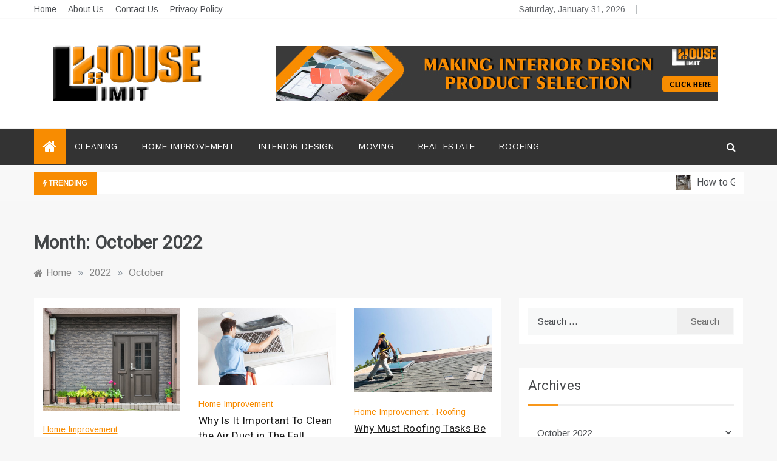

--- FILE ---
content_type: text/html; charset=UTF-8
request_url: https://limithouse.com/2022/10/
body_size: 16829
content:
<!doctype html>
<html dir="ltr" lang="en-US" prefix="og: https://ogp.me/ns#">
<head>
	<meta charset="UTF-8">
	<meta name="viewport" content="width=device-width, initial-scale=1">
	<link rel="profile" href="https://gmpg.org/xfn/11">
	<title>October, 2022 - Limit House</title>

		<!-- All in One SEO 4.9.3 - aioseo.com -->
	<meta name="robots" content="max-image-preview:large" />
	<meta name="google-site-verification" content="vyewQl47QE2a-CGU6jMhRdNfw97piYL2R39gq2zB_kY" />
	<link rel="canonical" href="https://limithouse.com/2022/10/" />
	<link rel="next" href="https://limithouse.com/2022/10/page/2/" />
	<meta name="generator" content="All in One SEO (AIOSEO) 4.9.3" />
		<script type="application/ld+json" class="aioseo-schema">
			{"@context":"https:\/\/schema.org","@graph":[{"@type":"BreadcrumbList","@id":"https:\/\/limithouse.com\/2022\/10\/#breadcrumblist","itemListElement":[{"@type":"ListItem","@id":"https:\/\/limithouse.com#listItem","position":1,"name":"Home","item":"https:\/\/limithouse.com","nextItem":{"@type":"ListItem","@id":"https:\/\/limithouse.com\/2022\/#listItem","name":2022}},{"@type":"ListItem","@id":"https:\/\/limithouse.com\/2022\/#listItem","position":2,"name":2022,"item":"https:\/\/limithouse.com\/2022\/","nextItem":{"@type":"ListItem","@id":"https:\/\/limithouse.com\/2022\/10\/#listItem","name":"10"},"previousItem":{"@type":"ListItem","@id":"https:\/\/limithouse.com#listItem","name":"Home"}},{"@type":"ListItem","@id":"https:\/\/limithouse.com\/2022\/10\/#listItem","position":3,"name":"10","previousItem":{"@type":"ListItem","@id":"https:\/\/limithouse.com\/2022\/#listItem","name":2022}}]},{"@type":"CollectionPage","@id":"https:\/\/limithouse.com\/2022\/10\/#collectionpage","url":"https:\/\/limithouse.com\/2022\/10\/","name":"October, 2022 - Limit House","inLanguage":"en-US","isPartOf":{"@id":"https:\/\/limithouse.com\/#website"},"breadcrumb":{"@id":"https:\/\/limithouse.com\/2022\/10\/#breadcrumblist"}},{"@type":"Organization","@id":"https:\/\/limithouse.com\/#organization","name":"Limit House","description":"Home Improvement Blog","url":"https:\/\/limithouse.com\/","logo":{"@type":"ImageObject","url":"https:\/\/limithouse.com\/wp-content\/uploads\/2023\/08\/Limithouse.png","@id":"https:\/\/limithouse.com\/2022\/10\/#organizationLogo","width":300,"height":100},"image":{"@id":"https:\/\/limithouse.com\/2022\/10\/#organizationLogo"}},{"@type":"WebSite","@id":"https:\/\/limithouse.com\/#website","url":"https:\/\/limithouse.com\/","name":"Limit House","description":"Home Improvement Blog","inLanguage":"en-US","publisher":{"@id":"https:\/\/limithouse.com\/#organization"}}]}
		</script>
		<!-- All in One SEO -->

<link rel='dns-prefetch' href='//fonts.googleapis.com' />
<link rel="alternate" type="application/rss+xml" title="Limit House &raquo; Feed" href="https://limithouse.com/feed/" />
<link rel="alternate" type="application/rss+xml" title="Limit House &raquo; Comments Feed" href="https://limithouse.com/comments/feed/" />
<style id='wp-img-auto-sizes-contain-inline-css' type='text/css'>
img:is([sizes=auto i],[sizes^="auto," i]){contain-intrinsic-size:3000px 1500px}
/*# sourceURL=wp-img-auto-sizes-contain-inline-css */
</style>
<style id='wp-emoji-styles-inline-css' type='text/css'>

	img.wp-smiley, img.emoji {
		display: inline !important;
		border: none !important;
		box-shadow: none !important;
		height: 1em !important;
		width: 1em !important;
		margin: 0 0.07em !important;
		vertical-align: -0.1em !important;
		background: none !important;
		padding: 0 !important;
	}
/*# sourceURL=wp-emoji-styles-inline-css */
</style>
<style id='wp-block-library-inline-css' type='text/css'>
:root{--wp-block-synced-color:#7a00df;--wp-block-synced-color--rgb:122,0,223;--wp-bound-block-color:var(--wp-block-synced-color);--wp-editor-canvas-background:#ddd;--wp-admin-theme-color:#007cba;--wp-admin-theme-color--rgb:0,124,186;--wp-admin-theme-color-darker-10:#006ba1;--wp-admin-theme-color-darker-10--rgb:0,107,160.5;--wp-admin-theme-color-darker-20:#005a87;--wp-admin-theme-color-darker-20--rgb:0,90,135;--wp-admin-border-width-focus:2px}@media (min-resolution:192dpi){:root{--wp-admin-border-width-focus:1.5px}}.wp-element-button{cursor:pointer}:root .has-very-light-gray-background-color{background-color:#eee}:root .has-very-dark-gray-background-color{background-color:#313131}:root .has-very-light-gray-color{color:#eee}:root .has-very-dark-gray-color{color:#313131}:root .has-vivid-green-cyan-to-vivid-cyan-blue-gradient-background{background:linear-gradient(135deg,#00d084,#0693e3)}:root .has-purple-crush-gradient-background{background:linear-gradient(135deg,#34e2e4,#4721fb 50%,#ab1dfe)}:root .has-hazy-dawn-gradient-background{background:linear-gradient(135deg,#faaca8,#dad0ec)}:root .has-subdued-olive-gradient-background{background:linear-gradient(135deg,#fafae1,#67a671)}:root .has-atomic-cream-gradient-background{background:linear-gradient(135deg,#fdd79a,#004a59)}:root .has-nightshade-gradient-background{background:linear-gradient(135deg,#330968,#31cdcf)}:root .has-midnight-gradient-background{background:linear-gradient(135deg,#020381,#2874fc)}:root{--wp--preset--font-size--normal:16px;--wp--preset--font-size--huge:42px}.has-regular-font-size{font-size:1em}.has-larger-font-size{font-size:2.625em}.has-normal-font-size{font-size:var(--wp--preset--font-size--normal)}.has-huge-font-size{font-size:var(--wp--preset--font-size--huge)}.has-text-align-center{text-align:center}.has-text-align-left{text-align:left}.has-text-align-right{text-align:right}.has-fit-text{white-space:nowrap!important}#end-resizable-editor-section{display:none}.aligncenter{clear:both}.items-justified-left{justify-content:flex-start}.items-justified-center{justify-content:center}.items-justified-right{justify-content:flex-end}.items-justified-space-between{justify-content:space-between}.screen-reader-text{border:0;clip-path:inset(50%);height:1px;margin:-1px;overflow:hidden;padding:0;position:absolute;width:1px;word-wrap:normal!important}.screen-reader-text:focus{background-color:#ddd;clip-path:none;color:#444;display:block;font-size:1em;height:auto;left:5px;line-height:normal;padding:15px 23px 14px;text-decoration:none;top:5px;width:auto;z-index:100000}html :where(.has-border-color){border-style:solid}html :where([style*=border-top-color]){border-top-style:solid}html :where([style*=border-right-color]){border-right-style:solid}html :where([style*=border-bottom-color]){border-bottom-style:solid}html :where([style*=border-left-color]){border-left-style:solid}html :where([style*=border-width]){border-style:solid}html :where([style*=border-top-width]){border-top-style:solid}html :where([style*=border-right-width]){border-right-style:solid}html :where([style*=border-bottom-width]){border-bottom-style:solid}html :where([style*=border-left-width]){border-left-style:solid}html :where(img[class*=wp-image-]){height:auto;max-width:100%}:where(figure){margin:0 0 1em}html :where(.is-position-sticky){--wp-admin--admin-bar--position-offset:var(--wp-admin--admin-bar--height,0px)}@media screen and (max-width:600px){html :where(.is-position-sticky){--wp-admin--admin-bar--position-offset:0px}}

/*# sourceURL=wp-block-library-inline-css */
</style><style id='global-styles-inline-css' type='text/css'>
:root{--wp--preset--aspect-ratio--square: 1;--wp--preset--aspect-ratio--4-3: 4/3;--wp--preset--aspect-ratio--3-4: 3/4;--wp--preset--aspect-ratio--3-2: 3/2;--wp--preset--aspect-ratio--2-3: 2/3;--wp--preset--aspect-ratio--16-9: 16/9;--wp--preset--aspect-ratio--9-16: 9/16;--wp--preset--color--black: #000000;--wp--preset--color--cyan-bluish-gray: #abb8c3;--wp--preset--color--white: #ffffff;--wp--preset--color--pale-pink: #f78da7;--wp--preset--color--vivid-red: #cf2e2e;--wp--preset--color--luminous-vivid-orange: #ff6900;--wp--preset--color--luminous-vivid-amber: #fcb900;--wp--preset--color--light-green-cyan: #7bdcb5;--wp--preset--color--vivid-green-cyan: #00d084;--wp--preset--color--pale-cyan-blue: #8ed1fc;--wp--preset--color--vivid-cyan-blue: #0693e3;--wp--preset--color--vivid-purple: #9b51e0;--wp--preset--gradient--vivid-cyan-blue-to-vivid-purple: linear-gradient(135deg,rgb(6,147,227) 0%,rgb(155,81,224) 100%);--wp--preset--gradient--light-green-cyan-to-vivid-green-cyan: linear-gradient(135deg,rgb(122,220,180) 0%,rgb(0,208,130) 100%);--wp--preset--gradient--luminous-vivid-amber-to-luminous-vivid-orange: linear-gradient(135deg,rgb(252,185,0) 0%,rgb(255,105,0) 100%);--wp--preset--gradient--luminous-vivid-orange-to-vivid-red: linear-gradient(135deg,rgb(255,105,0) 0%,rgb(207,46,46) 100%);--wp--preset--gradient--very-light-gray-to-cyan-bluish-gray: linear-gradient(135deg,rgb(238,238,238) 0%,rgb(169,184,195) 100%);--wp--preset--gradient--cool-to-warm-spectrum: linear-gradient(135deg,rgb(74,234,220) 0%,rgb(151,120,209) 20%,rgb(207,42,186) 40%,rgb(238,44,130) 60%,rgb(251,105,98) 80%,rgb(254,248,76) 100%);--wp--preset--gradient--blush-light-purple: linear-gradient(135deg,rgb(255,206,236) 0%,rgb(152,150,240) 100%);--wp--preset--gradient--blush-bordeaux: linear-gradient(135deg,rgb(254,205,165) 0%,rgb(254,45,45) 50%,rgb(107,0,62) 100%);--wp--preset--gradient--luminous-dusk: linear-gradient(135deg,rgb(255,203,112) 0%,rgb(199,81,192) 50%,rgb(65,88,208) 100%);--wp--preset--gradient--pale-ocean: linear-gradient(135deg,rgb(255,245,203) 0%,rgb(182,227,212) 50%,rgb(51,167,181) 100%);--wp--preset--gradient--electric-grass: linear-gradient(135deg,rgb(202,248,128) 0%,rgb(113,206,126) 100%);--wp--preset--gradient--midnight: linear-gradient(135deg,rgb(2,3,129) 0%,rgb(40,116,252) 100%);--wp--preset--font-size--small: 16px;--wp--preset--font-size--medium: 20px;--wp--preset--font-size--large: 25px;--wp--preset--font-size--x-large: 42px;--wp--preset--font-size--larger: 35px;--wp--preset--spacing--20: 0.44rem;--wp--preset--spacing--30: 0.67rem;--wp--preset--spacing--40: 1rem;--wp--preset--spacing--50: 1.5rem;--wp--preset--spacing--60: 2.25rem;--wp--preset--spacing--70: 3.38rem;--wp--preset--spacing--80: 5.06rem;--wp--preset--shadow--natural: 6px 6px 9px rgba(0, 0, 0, 0.2);--wp--preset--shadow--deep: 12px 12px 50px rgba(0, 0, 0, 0.4);--wp--preset--shadow--sharp: 6px 6px 0px rgba(0, 0, 0, 0.2);--wp--preset--shadow--outlined: 6px 6px 0px -3px rgb(255, 255, 255), 6px 6px rgb(0, 0, 0);--wp--preset--shadow--crisp: 6px 6px 0px rgb(0, 0, 0);}:where(.is-layout-flex){gap: 0.5em;}:where(.is-layout-grid){gap: 0.5em;}body .is-layout-flex{display: flex;}.is-layout-flex{flex-wrap: wrap;align-items: center;}.is-layout-flex > :is(*, div){margin: 0;}body .is-layout-grid{display: grid;}.is-layout-grid > :is(*, div){margin: 0;}:where(.wp-block-columns.is-layout-flex){gap: 2em;}:where(.wp-block-columns.is-layout-grid){gap: 2em;}:where(.wp-block-post-template.is-layout-flex){gap: 1.25em;}:where(.wp-block-post-template.is-layout-grid){gap: 1.25em;}.has-black-color{color: var(--wp--preset--color--black) !important;}.has-cyan-bluish-gray-color{color: var(--wp--preset--color--cyan-bluish-gray) !important;}.has-white-color{color: var(--wp--preset--color--white) !important;}.has-pale-pink-color{color: var(--wp--preset--color--pale-pink) !important;}.has-vivid-red-color{color: var(--wp--preset--color--vivid-red) !important;}.has-luminous-vivid-orange-color{color: var(--wp--preset--color--luminous-vivid-orange) !important;}.has-luminous-vivid-amber-color{color: var(--wp--preset--color--luminous-vivid-amber) !important;}.has-light-green-cyan-color{color: var(--wp--preset--color--light-green-cyan) !important;}.has-vivid-green-cyan-color{color: var(--wp--preset--color--vivid-green-cyan) !important;}.has-pale-cyan-blue-color{color: var(--wp--preset--color--pale-cyan-blue) !important;}.has-vivid-cyan-blue-color{color: var(--wp--preset--color--vivid-cyan-blue) !important;}.has-vivid-purple-color{color: var(--wp--preset--color--vivid-purple) !important;}.has-black-background-color{background-color: var(--wp--preset--color--black) !important;}.has-cyan-bluish-gray-background-color{background-color: var(--wp--preset--color--cyan-bluish-gray) !important;}.has-white-background-color{background-color: var(--wp--preset--color--white) !important;}.has-pale-pink-background-color{background-color: var(--wp--preset--color--pale-pink) !important;}.has-vivid-red-background-color{background-color: var(--wp--preset--color--vivid-red) !important;}.has-luminous-vivid-orange-background-color{background-color: var(--wp--preset--color--luminous-vivid-orange) !important;}.has-luminous-vivid-amber-background-color{background-color: var(--wp--preset--color--luminous-vivid-amber) !important;}.has-light-green-cyan-background-color{background-color: var(--wp--preset--color--light-green-cyan) !important;}.has-vivid-green-cyan-background-color{background-color: var(--wp--preset--color--vivid-green-cyan) !important;}.has-pale-cyan-blue-background-color{background-color: var(--wp--preset--color--pale-cyan-blue) !important;}.has-vivid-cyan-blue-background-color{background-color: var(--wp--preset--color--vivid-cyan-blue) !important;}.has-vivid-purple-background-color{background-color: var(--wp--preset--color--vivid-purple) !important;}.has-black-border-color{border-color: var(--wp--preset--color--black) !important;}.has-cyan-bluish-gray-border-color{border-color: var(--wp--preset--color--cyan-bluish-gray) !important;}.has-white-border-color{border-color: var(--wp--preset--color--white) !important;}.has-pale-pink-border-color{border-color: var(--wp--preset--color--pale-pink) !important;}.has-vivid-red-border-color{border-color: var(--wp--preset--color--vivid-red) !important;}.has-luminous-vivid-orange-border-color{border-color: var(--wp--preset--color--luminous-vivid-orange) !important;}.has-luminous-vivid-amber-border-color{border-color: var(--wp--preset--color--luminous-vivid-amber) !important;}.has-light-green-cyan-border-color{border-color: var(--wp--preset--color--light-green-cyan) !important;}.has-vivid-green-cyan-border-color{border-color: var(--wp--preset--color--vivid-green-cyan) !important;}.has-pale-cyan-blue-border-color{border-color: var(--wp--preset--color--pale-cyan-blue) !important;}.has-vivid-cyan-blue-border-color{border-color: var(--wp--preset--color--vivid-cyan-blue) !important;}.has-vivid-purple-border-color{border-color: var(--wp--preset--color--vivid-purple) !important;}.has-vivid-cyan-blue-to-vivid-purple-gradient-background{background: var(--wp--preset--gradient--vivid-cyan-blue-to-vivid-purple) !important;}.has-light-green-cyan-to-vivid-green-cyan-gradient-background{background: var(--wp--preset--gradient--light-green-cyan-to-vivid-green-cyan) !important;}.has-luminous-vivid-amber-to-luminous-vivid-orange-gradient-background{background: var(--wp--preset--gradient--luminous-vivid-amber-to-luminous-vivid-orange) !important;}.has-luminous-vivid-orange-to-vivid-red-gradient-background{background: var(--wp--preset--gradient--luminous-vivid-orange-to-vivid-red) !important;}.has-very-light-gray-to-cyan-bluish-gray-gradient-background{background: var(--wp--preset--gradient--very-light-gray-to-cyan-bluish-gray) !important;}.has-cool-to-warm-spectrum-gradient-background{background: var(--wp--preset--gradient--cool-to-warm-spectrum) !important;}.has-blush-light-purple-gradient-background{background: var(--wp--preset--gradient--blush-light-purple) !important;}.has-blush-bordeaux-gradient-background{background: var(--wp--preset--gradient--blush-bordeaux) !important;}.has-luminous-dusk-gradient-background{background: var(--wp--preset--gradient--luminous-dusk) !important;}.has-pale-ocean-gradient-background{background: var(--wp--preset--gradient--pale-ocean) !important;}.has-electric-grass-gradient-background{background: var(--wp--preset--gradient--electric-grass) !important;}.has-midnight-gradient-background{background: var(--wp--preset--gradient--midnight) !important;}.has-small-font-size{font-size: var(--wp--preset--font-size--small) !important;}.has-medium-font-size{font-size: var(--wp--preset--font-size--medium) !important;}.has-large-font-size{font-size: var(--wp--preset--font-size--large) !important;}.has-x-large-font-size{font-size: var(--wp--preset--font-size--x-large) !important;}
/*# sourceURL=global-styles-inline-css */
</style>

<style id='classic-theme-styles-inline-css' type='text/css'>
/*! This file is auto-generated */
.wp-block-button__link{color:#fff;background-color:#32373c;border-radius:9999px;box-shadow:none;text-decoration:none;padding:calc(.667em + 2px) calc(1.333em + 2px);font-size:1.125em}.wp-block-file__button{background:#32373c;color:#fff;text-decoration:none}
/*# sourceURL=/wp-includes/css/classic-themes.min.css */
</style>
<link rel='stylesheet' id='contact-form-7-css' href='https://limithouse.com/wp-content/plugins/contact-form-7/includes/css/styles.css?ver=6.1.4' type='text/css' media='all' />
<link rel='stylesheet' id='docile-body-css' href='//fonts.googleapis.com/css?family=Arimo:400,400i&#038;display=swap' type='text/css' media='all' />
<link rel='stylesheet' id='docile-heading-css' href='//fonts.googleapis.com/css?family=Heebo:wght@400;500;600;700;800;900&#038;display=swap' type='text/css' media='all' />
<link rel='stylesheet' id='docile-sign-css' href='//fonts.googleapis.com/css?family=Monsieur+La+Doulaise&#038;display=swap' type='text/css' media='all' />
<link rel='stylesheet' id='font-awesome-css' href='https://limithouse.com/wp-content/themes/docile/css/font-awesome.min.css?ver=4.5.0' type='text/css' media='all' />
<link rel='stylesheet' id='grid-css-css' href='https://limithouse.com/wp-content/themes/docile/css/grid.css?ver=4.5.0' type='text/css' media='all' />
<link rel='stylesheet' id='slick-css' href='https://limithouse.com/wp-content/themes/docile/assets/css/slick.css?ver=4.5.0' type='text/css' media='all' />
<link rel='stylesheet' id='docile-style-css' href='https://limithouse.com/wp-content/themes/docile/style.css?ver=6.9' type='text/css' media='all' />
<style id='docile-style-inline-css' type='text/css'>

            #toTop,
            .tags__wrapper ul li a:hover,
            .tags__wrapper ul li a:focus,
            .trending-news .trending-news-inner .title,
            .trending-news-two .title,
            .tab__wrapper .tabs-nav li,
            .title-highlight:before,
            .card__post__category a,
            .slide-wrap .caption .post-category,
            .docile-home-icon a,
            div.menu-description,
            a.effect:before,
            .widget .widget-title:before, 
            .widget .widgettitle:before,
            .show-more,
            a.link-format,
            .meta_bottom .post-share a:hover,
            .tabs-nav li.current,
            .post-slider-section .s-cat,
            .sidebar-3 .widget-title:after,
            .bottom-caption .slick-current .slider-items span,
            aarticle.format-status .post-content .post-format::after,
            article.format-chat .post-content .post-format::after, 
            article.format-link .post-content .post-format::after,
            article.format-standard .post-content .post-format::after, 
            article.format-image .post-content .post-format::after, 
            article.hentry.sticky .post-content .post-format::after, 
            article.format-video .post-content .post-format::after, 
            article.format-gallery .post-content .post-format::after, 
            article.format-audio .post-content .post-format::after, 
            article.format-quote .post-content .post-format::after{ 
                background-color: #f88c01; 
                border-color: #f88c01;
            }
            a:hover,
            .post__grid .cat-links a,
            .card__post__author-info .cat-links a,
            .post-cats > span i, 
            .post-cats > span a,
            .top-menu > ul > li > a:hover,
            .main-menu ul li.current-menu-item > a, 
            .header-2 .main-menu > ul > li.current-menu-item > a,
            .main-menu ul li:hover > a,
            .post-navigation .nav-links a:hover, 
            .post-navigation .nav-links a:focus,
            ul.trail-items li a:hover span,
            .author-socials a:hover,
            .post-date a:focus, 
            .post-date a:hover,
            .post-excerpt a:hover, 
            .post-excerpt a:focus, 
            .content a:hover, 
            .content a:focus,
            .post-footer > span a:hover, 
            .post-footer > span a:focus,
            .widget a:hover, 
            .widget a:focus,
            .tags__wrapper ul li a,
            .footer-menu li a:hover, 
            .footer-menu li a:focus,
            .footer-social-links a:hover,
            .footer-social-links a:focus,
            .site-footer a:hover, 
            .site-footer a:focus, .content-area p a{ 
                color : #f88c01; 
            }
            div.menu-description:before{ 
                border-color: transparent  #f88c01; 
            }
            .header-1 .head_one .logo{ 
                max-width : 600px; 
            }
            .header-image:before { 
                background-color : #000000; 
            }
            .header-image:before { 
                opacity : 0.1; 
            }
            .header-1 .header-image .head_one { 
                min-height : 100px; 
            }
/*# sourceURL=docile-style-inline-css */
</style>
<script type="text/javascript" src="https://limithouse.com/wp-includes/js/jquery/jquery.min.js?ver=3.7.1" id="jquery-core-js"></script>
<script type="text/javascript" src="https://limithouse.com/wp-includes/js/jquery/jquery-migrate.min.js?ver=3.4.1" id="jquery-migrate-js"></script>
<link rel="https://api.w.org/" href="https://limithouse.com/wp-json/" /><link rel="EditURI" type="application/rsd+xml" title="RSD" href="https://limithouse.com/xmlrpc.php?rsd" />
<meta name="generator" content="WordPress 6.9" />
		<style type="text/css">
					.site-title,
			.site-description {
				position: absolute;
				clip: rect(1px, 1px, 1px, 1px);
			}
				</style>
		<link rel="icon" href="https://limithouse.com/wp-content/uploads/2023/08/cropped-Limithouse-fav-icon-32x32.png" sizes="32x32" />
<link rel="icon" href="https://limithouse.com/wp-content/uploads/2023/08/cropped-Limithouse-fav-icon-192x192.png" sizes="192x192" />
<link rel="apple-touch-icon" href="https://limithouse.com/wp-content/uploads/2023/08/cropped-Limithouse-fav-icon-180x180.png" />
<meta name="msapplication-TileImage" content="https://limithouse.com/wp-content/uploads/2023/08/cropped-Limithouse-fav-icon-270x270.png" />
</head>

<body class="archive date wp-custom-logo wp-embed-responsive wp-theme-docile hfeed at-sticky-sidebar right-sidebar">
<!-- Preloader -->
<!--/ End Preloader -->
<div id="page" class="site ">
	<a class="skip-link screen-reader-text" href="#content">Skip to content</a>

	
<header class="header-1">
			<section class="top-bar-area">
			<div class="container">
				<div class="row">
										<div class="col-lg-8 col-md-12 col-sm-12 align-self-center">
						<ul id="top-menu" class="top-menu"><li id="menu-item-192" class="menu-item menu-item-type-custom menu-item-object-custom menu-item-home menu-item-192"><a href="https://limithouse.com/">Home</a></li>
<li id="menu-item-175" class="menu-item menu-item-type-post_type menu-item-object-page menu-item-175"><a href="https://limithouse.com/about-us/">About Us</a></li>
<li id="menu-item-177" class="menu-item menu-item-type-post_type menu-item-object-page menu-item-177"><a href="https://limithouse.com/contact-us/">Contact Us</a></li>
<li id="menu-item-179" class="menu-item menu-item-type-post_type menu-item-object-page menu-item-privacy-policy menu-item-179"><a rel="privacy-policy" href="https://limithouse.com/privacy-policy/">Privacy Policy</a></li>
</ul>					</div>
										<div class="col-lg-4 col-md-12 col-sm-12 align-self-center">
						<div class="top_date_social">
															<div class="today-date">
									<p>Saturday, January 31, 2026</p>
								</div>
														
															<div class="social-links">
									<div id="social-menu" class="docile-social-menu"><ul>
<li class="page_item page-item-173"><a href="https://limithouse.com/about-us/">About Us</a></li>
<li class="page_item page-item-166"><a href="https://limithouse.com/contact-us/">Contact Us</a></li>
<li class="page_item page-item-165"><a href="https://limithouse.com/home/">Home</a></li>
<li class="page_item page-item-3"><a href="https://limithouse.com/privacy-policy/">Privacy Policy</a></li>
</ul></div>
								</div>
													</div>
					</div>
				</div>
			</div>
		</section>
			
		<section class="main-header " style="background-image:url(); background-size: cover; background-position: center; background-repeat: no-repeat;">
		<div class="head_one clearfix left-logo">
			<div class="container">
				<div class="row">
					<div class="col-lg-4 align-self-center">
						<div class="logo ">
							<a href="https://limithouse.com/" class="custom-logo-link" rel="home"><img width="300" height="100" src="https://limithouse.com/wp-content/uploads/2023/08/Limithouse.png" class="custom-logo" alt="Limit House" decoding="async" /></a>							<h1 class="site-title"><a href="https://limithouse.com/" rel="home">Limit House</a></h1>
															<p class="site-description">Home Improvement Blog</p>
													</div><!-- .site-logo -->
					</div>
											<div class="col-lg-8 align-self-center">
							<div class="banner1">
								<a href="https://limithouse.com/making-interior-design-product-selections/" target="_blank">
									<img src="http://limithouse.com/wp-content/uploads/2023/08/Limithouse-header-banner.jpg" alt="">
								</a>
							</div>
						</div>
									</div>
			</div>
		</div>
	</setion><!-- #masthead -->
	<div class="menu-area">
		<div class="container">
			<div class="row justify-content-between relative">					
				<nav id="site-navigation" class="col-lg-10 col-12 align-self-center">
					<button class="bar-menu">
						<span></span>
						<span></span>
						<span></span>
					</button>
					<div class="docile-home-icon">
						<a href="https://limithouse.com/">
                    		<i class="fa fa-home"></i> 
                		</a>
                	</div>
					<div class="main-menu menu-caret">
						<ul id="primary-menu" class=""><li id="menu-item-163" class="menu-item menu-item-type-taxonomy menu-item-object-category menu-item-163"><a href="https://limithouse.com/category/cleaning/">Cleaning</a></li>
<li id="menu-item-158" class="menu-item menu-item-type-taxonomy menu-item-object-category menu-item-158"><a href="https://limithouse.com/category/home-improvement/">Home Improvement</a></li>
<li id="menu-item-162" class="menu-item menu-item-type-taxonomy menu-item-object-category menu-item-162"><a href="https://limithouse.com/category/interior-design/">Interior Design</a></li>
<li id="menu-item-160" class="menu-item menu-item-type-taxonomy menu-item-object-category menu-item-160"><a href="https://limithouse.com/category/moving/">Moving</a></li>
<li id="menu-item-159" class="menu-item menu-item-type-taxonomy menu-item-object-category menu-item-159"><a href="https://limithouse.com/category/real-estate/">Real Estate</a></li>
<li id="menu-item-161" class="menu-item menu-item-type-taxonomy menu-item-object-category menu-item-161"><a href="https://limithouse.com/category/roofing/">Roofing</a></li>
</ul>					</div>
				</nav><!-- #site-navigation -->
				<div class="col-lg-2 col-5 align-self-center mob-right">
					<div class="menu_right">
												<!-- Offcanvas Start-->
												<!-- Offcanvas End-->
												<div class="search-wrapper">					
							<div class="search-box">
								<a href="javascript:void(0);" class="s_click"><i class="fa fa-search first_click" aria-hidden="true" style="display: block;"></i></a>
								<a href="javascript:void(0);" class="s_click"><i class="fa fa-times second_click" aria-hidden="true" style="display: none;"></i></a>
							</div>
							<div class="search-box-text">
								<form role="search" method="get" class="search-form" action="https://limithouse.com/">
				<label>
					<span class="screen-reader-text">Search for:</span>
					<input type="search" class="search-field" placeholder="Search &hellip;" value="" name="s" />
				</label>
				<input type="submit" class="search-submit" value="Search" />
			</form>							</div>				
						</div>
											</div>
				</div>
			</div>
		</div>
	</div>
</header>
	
    <!-- Tranding news  carousel-->
<section class="trending-news-two">
  <div class="container">
    <div class="row">
      <div class="col-md-12">
        <div class="marquee__inner">
          <div class="title">
              <i class="fa fa-bolt"></i>
              <strong>Trending</strong>
          </div>
          <div class="marquee-slide">
                          
                <!-- Post Article -->
                                      <a href="https://limithouse.com/how-to-get-rid-of-musty-odours-in-your-basement/">
                      <img width="150" height="150" src="https://limithouse.com/wp-content/uploads/2026/01/How-to-Get-Rid-of-Musty-Odours-in-Your-Basement-150x150.jpg" class="attachment-thumbnail size-thumbnail wp-post-image" alt="How to Get Rid of Musty Odours in Your Basement" decoding="async" />                      How to Get Rid of Musty Odours in Your Basement                    </a>
                                            
                <!-- Post Article -->
                                      <a href="https://limithouse.com/roofing-repair-in-harrisburg-protecting-homes-through-quality-and-care/">
                      <img width="150" height="150" src="https://limithouse.com/wp-content/uploads/2025/12/Roofing-Repair-in-Harrisburg-Protecting-Homes-Through-Quality-and-Care-150x150.jpg" class="attachment-thumbnail size-thumbnail wp-post-image" alt="Roofing Repair in Harrisburg Protecting Homes Through Quality and Care" decoding="async" />                      Roofing Repair in Harrisburg: Protecting Homes Through Quality and Care                    </a>
                                            
                <!-- Post Article -->
                                      <a href="https://limithouse.com/restoring-strength-and-safety-with-expert-concrete-repair-in-marion/">
                      <img width="150" height="150" src="https://limithouse.com/wp-content/uploads/2025/12/Restoring-Strength-and-Safety-with-Expert-Concrete-Repair-in-Marion-150x150.jpg" class="attachment-thumbnail size-thumbnail wp-post-image" alt="Restoring Strength and Safety with Expert Concrete Repair in Marion" decoding="async" />                      Restoring Strength and Safety with Expert Concrete Repair in Marion                    </a>
                                            
                <!-- Post Article -->
                                      <a href="https://limithouse.com/locked-out-how-total-security-locksmith-handles-emergency-lockout-and-house-lock-services-with-ease/">
                      <img width="150" height="150" src="https://limithouse.com/wp-content/uploads/2025/12/How-Total-Security-Locksmith-Handles-Emergency-Lockout-and-House-Lock-Services-with-Ease-150x150.png" class="attachment-thumbnail size-thumbnail wp-post-image" alt="" decoding="async" />                      Locked Out? How Total Security Locksmith Handles Emergency Lockout and House Lock Services with Ease                    </a>
                                            
                <!-- Post Article -->
                                      <a href="https://limithouse.com/how-takara-standard-kitchens-in-singapore-evolve-with-every-milestone/">
                      <img width="150" height="150" src="https://limithouse.com/wp-content/uploads/2025/11/How-Takara-Standard-Kitchens-in-Singapore-Evolve-With-Every-Milestone-150x150.jpg" class="attachment-thumbnail size-thumbnail wp-post-image" alt="How Takara Standard Kitchens in Singapore Evolve With Every Milestone" decoding="async" />                      How Takara Standard Kitchens in Singapore Evolve With Every Milestone                    </a>
                                            
                <!-- Post Article -->
                                      <a href="https://limithouse.com/the-hidden-benefits-of-serviced-apartments-for-rent-in-singapore/">
                      <img width="150" height="150" src="https://limithouse.com/wp-content/uploads/2025/11/The-Hidden-Benefits-of-Serviced-Apartments-for-Rent-in-Singapore-150x150.jpg" class="attachment-thumbnail size-thumbnail wp-post-image" alt="The Hidden Benefits of Serviced Apartments for Rent in Singapore" decoding="async" />                      The Hidden Benefits of Serviced Apartments for Rent in Singapore                    </a>
                                            
                <!-- Post Article -->
                                      <a href="https://limithouse.com/top-5-benefits-of-installing-roller-blinds-in-singapore-homes/">
                      <img width="150" height="150" src="https://limithouse.com/wp-content/uploads/2025/11/Top-5-Benefits-of-Installing-Roller-Blinds-in-Singapore-Homes-150x150.jpg" class="attachment-thumbnail size-thumbnail wp-post-image" alt="Top 5 Benefits of Installing Roller Blinds in Singapore Homes" decoding="async" />                      Top 5 Benefits of Installing Roller Blinds in Singapore Homes                    </a>
                                            
                <!-- Post Article -->
                                      <a href="https://limithouse.com/diy-log-cabin-christmas-decorations-on-a-budget/">
                      <img width="150" height="150" src="https://limithouse.com/wp-content/uploads/2025/11/DIY-Log-Cabin-Christmas-Decorations-on-a-Budget-150x150.png" class="attachment-thumbnail size-thumbnail wp-post-image" alt="" decoding="async" />                      DIY Log Cabin Christmas Decorations on a Budget                    </a>
                                            
                <!-- Post Article -->
                                      <a href="https://limithouse.com/why-homeowners-choose-luka-design-and-build-for-timeless-architecture-and-modern-function/">
                      <img width="150" height="150" src="https://limithouse.com/wp-content/uploads/2025/11/Why-Homeowners-Choose-LUKA-Design-and-Build-for-Timeless-Architecture-and-Modern-Function-150x150.png" class="attachment-thumbnail size-thumbnail wp-post-image" alt="" decoding="async" />                      Why Homeowners Choose LUKA Design and Build for Timeless Architecture and Modern Function                    </a>
                                        </div>
        </div>
      </div>
    </div>
  </div>
</section>
<!-- End Tranding news carousel -->




	         
    
    <section id="content" class="site-content posts-container">
	<div class="container">
		<div class="row">
			<div class="col-lg-12">	
				<div class="archive-heading">
					<h1 class="archive-title">Month: <span>October 2022</span></h1>				</div>

				<div class="breadcrumbs-wrap">
					<div role="navigation" aria-label="Breadcrumbs" class="breadcrumb-trail breadcrumbs" itemprop="breadcrumb"><ul class="trail-items" itemscope itemtype="http://schema.org/BreadcrumbList"><meta name="numberOfItems" content="3" /><meta name="itemListOrder" content="Ascending" /><li itemprop="itemListElement" itemscope itemtype="http://schema.org/ListItem" class="trail-item trail-begin"><a href="https://limithouse.com/" rel="home" itemprop="item"><span itemprop="name">Home</span></a><meta itemprop="position" content="1" /></li><span class="delim">»</span><li itemprop="itemListElement" itemscope itemtype="http://schema.org/ListItem" class="trail-item"><a href="https://limithouse.com/2022/" itemprop="item"><span itemprop="name">2022</span></a><meta itemprop="position" content="2" /></li><span class="delim">»</span><li itemprop="itemListElement" itemscope itemtype="http://schema.org/ListItem" class="trail-item trail-end"><a href="https://limithouse.com/2022/10/" itemprop="item"><span itemprop="name">October</span></a><meta itemprop="position" content="3" /></li><span class="delim">»</span></ul></div> <!-- Breadcrumb hook -->
				</div>
			</div>
		</div>
		<div class="row">
			<div id="primary" class="col-lg-8 col-md-7 col-sm-12 content-area">
				<main id="main" class="site-main">
					
						<article id="post-265" class="post-265 post type-post status-publish format-standard has-post-thumbnail hentry category-home-improvement tag-air-conditioner tag-electricity tag-insects tag-medical">
    <div class="post-wrap">
                    <div class="post-media">
                                            <a class="post-thumbnail" href="https://limithouse.com/how-safety-doors-can-reduce-your-bills/" aria-hidden="true">
                    <img width="640" height="480" src="https://limithouse.com/wp-content/uploads/2022/10/How-Safety-Doors-Can-Reduce-Your-Bills.png" class=" wp-post-image" alt="How Safety Doors Can Reduce Your Bills?" decoding="async" fetchpriority="high" srcset="https://limithouse.com/wp-content/uploads/2022/10/How-Safety-Doors-Can-Reduce-Your-Bills.png 900w, https://limithouse.com/wp-content/uploads/2022/10/How-Safety-Doors-Can-Reduce-Your-Bills-300x225.png 300w, https://limithouse.com/wp-content/uploads/2022/10/How-Safety-Doors-Can-Reduce-Your-Bills-768x576.png 768w" sizes="(max-width: 640px) 100vw, 640px" />                </a>
                                            <div class="meta_bottom">
            <div class="post-share">
                <a target="_blank" href="https://www.facebook.com/sharer/sharer.php?u=https://limithouse.com/how-safety-doors-can-reduce-your-bills/"><i class="fa fa-facebook"></i></a>
                <a target="_blank" href="http://twitter.com/share?text=How%20Safety%20Doors%20Can%20Reduce%20Your%20Bills?&#038;url=https://limithouse.com/how-safety-doors-can-reduce-your-bills/"><i
                            class="fa fa-twitter"></i></a>
                <a target="_blank" href="http://pinterest.com/pin/create/button/?url=https://limithouse.com/how-safety-doors-can-reduce-your-bills/&#038;media=https://limithouse.com/wp-content/uploads/2022/10/How-Safety-Doors-Can-Reduce-Your-Bills.png&#038;description=How%20Safety%20Doors%20Can%20Reduce%20Your%20Bills?"><i
                            class="fa fa-pinterest"></i></a>
                <a target="_blank" href="http://www.linkedin.com/shareArticle?mini=true&#038;title=How%20Safety%20Doors%20Can%20Reduce%20Your%20Bills?&#038;url=https://limithouse.com/how-safety-doors-can-reduce-your-bills/"><i class="fa fa-linkedin"></i></a>
            </div>
        </div>
                    </div>
                <div class="post-content">
                            <div class="post-cats">
                    <span class="cat-links"><a href="https://limithouse.com/category/home-improvement/" rel="category tag">Home Improvement</a></span>                </div>
                        <div class="post_title">
                <h5 class="post-title entry-title"><a href="https://limithouse.com/how-safety-doors-can-reduce-your-bills/" rel="bookmark">How Safety Doors Can Reduce Your Bills?</a></h5>                            </div>
            <div class="post-meta">
                                    <div class="post-date">
                        <div class="entry-meta">
                            <span class="posted-on"><a href="https://limithouse.com/how-safety-doors-can-reduce-your-bills/" rel="bookmark"> <i class="fa fa-clock-o"></i><time class="entry-date published updated" datetime="2022-10-28T07:29:34+00:00">October 28, 2022</time></a></span><span class="post_by"> <span class="author vcard"><i class="fa fa-user-circle-o"></i><a class="url fn n" href="https://limithouse.com/author/karla-quigley/">Karla Quigley</a></span></span>                        </div><!-- .entry-meta -->
                    </div>
                            </div>
            <div class="post-excerpt entry-content">
                <p>Monthly utility bills are one of the first entries on the list for expenses. Many</p>
                <!-- read more -->
                            </div>
        </div>
    </div>
</article><!-- #post- --><article id="post-262" class="post-262 post type-post status-publish format-standard has-post-thumbnail hentry category-home-improvement tag-air-duct tag-air-duct-cleaning">
    <div class="post-wrap">
                    <div class="post-media">
                                            <a class="post-thumbnail" href="https://limithouse.com/why-is-it-important-to-clean-the-air-duct-in-the-fall-season/" aria-hidden="true">
                    <img width="640" height="360" src="https://limithouse.com/wp-content/uploads/2022/10/Air-duct-cleaning.png" class=" wp-post-image" alt="Why Is It Important To Clean the Air Duct in The Fall Season?" decoding="async" srcset="https://limithouse.com/wp-content/uploads/2022/10/Air-duct-cleaning.png 900w, https://limithouse.com/wp-content/uploads/2022/10/Air-duct-cleaning-300x169.png 300w, https://limithouse.com/wp-content/uploads/2022/10/Air-duct-cleaning-768x432.png 768w" sizes="(max-width: 640px) 100vw, 640px" />                </a>
                                            <div class="meta_bottom">
            <div class="post-share">
                <a target="_blank" href="https://www.facebook.com/sharer/sharer.php?u=https://limithouse.com/why-is-it-important-to-clean-the-air-duct-in-the-fall-season/"><i class="fa fa-facebook"></i></a>
                <a target="_blank" href="http://twitter.com/share?text=Why%20Is%20It%20Important%20To%20Clean%20the%20Air%20Duct%20in%20The%20Fall%20Season?&#038;url=https://limithouse.com/why-is-it-important-to-clean-the-air-duct-in-the-fall-season/"><i
                            class="fa fa-twitter"></i></a>
                <a target="_blank" href="http://pinterest.com/pin/create/button/?url=https://limithouse.com/why-is-it-important-to-clean-the-air-duct-in-the-fall-season/&#038;media=https://limithouse.com/wp-content/uploads/2022/10/Air-duct-cleaning.png&#038;description=Why%20Is%20It%20Important%20To%20Clean%20the%20Air%20Duct%20in%20The%20Fall%20Season?"><i
                            class="fa fa-pinterest"></i></a>
                <a target="_blank" href="http://www.linkedin.com/shareArticle?mini=true&#038;title=Why%20Is%20It%20Important%20To%20Clean%20the%20Air%20Duct%20in%20The%20Fall%20Season?&#038;url=https://limithouse.com/why-is-it-important-to-clean-the-air-duct-in-the-fall-season/"><i class="fa fa-linkedin"></i></a>
            </div>
        </div>
                    </div>
                <div class="post-content">
                            <div class="post-cats">
                    <span class="cat-links"><a href="https://limithouse.com/category/home-improvement/" rel="category tag">Home Improvement</a></span>                </div>
                        <div class="post_title">
                <h5 class="post-title entry-title"><a href="https://limithouse.com/why-is-it-important-to-clean-the-air-duct-in-the-fall-season/" rel="bookmark">Why Is It Important To Clean the Air Duct in The Fall Season?</a></h5>                            </div>
            <div class="post-meta">
                                    <div class="post-date">
                        <div class="entry-meta">
                            <span class="posted-on"><a href="https://limithouse.com/why-is-it-important-to-clean-the-air-duct-in-the-fall-season/" rel="bookmark"> <i class="fa fa-clock-o"></i><time class="entry-date published updated" datetime="2022-10-14T13:32:19+00:00">October 14, 2022</time></a></span><span class="post_by"> <span class="author vcard"><i class="fa fa-user-circle-o"></i><a class="url fn n" href="https://limithouse.com/author/admin/">admin</a></span></span>                        </div><!-- .entry-meta -->
                    </div>
                            </div>
            <div class="post-excerpt entry-content">
                <p>Autumn is the time when the weather is cooler, but it is also the time</p>
                <!-- read more -->
                            </div>
        </div>
    </div>
</article><!-- #post- --><article id="post-258" class="post-258 post type-post status-publish format-standard has-post-thumbnail hentry category-home-improvement category-roofing tag-roofing tag-roofing-company">
    <div class="post-wrap">
                    <div class="post-media">
                                            <a class="post-thumbnail" href="https://limithouse.com/why-must-roofing-tasks-be-handled-by-experts/" aria-hidden="true">
                    <img width="640" height="397" src="https://limithouse.com/wp-content/uploads/2022/10/roofing-company.png" class=" wp-post-image" alt="Why Must Roofing Tasks Be Handled By Experts?" decoding="async" srcset="https://limithouse.com/wp-content/uploads/2022/10/roofing-company.png 750w, https://limithouse.com/wp-content/uploads/2022/10/roofing-company-300x186.png 300w" sizes="(max-width: 640px) 100vw, 640px" />                </a>
                                            <div class="meta_bottom">
            <div class="post-share">
                <a target="_blank" href="https://www.facebook.com/sharer/sharer.php?u=https://limithouse.com/why-must-roofing-tasks-be-handled-by-experts/"><i class="fa fa-facebook"></i></a>
                <a target="_blank" href="http://twitter.com/share?text=Why%20Must%20Roofing%20Tasks%20Be%20Handled%20By%20Experts?&#038;url=https://limithouse.com/why-must-roofing-tasks-be-handled-by-experts/"><i
                            class="fa fa-twitter"></i></a>
                <a target="_blank" href="http://pinterest.com/pin/create/button/?url=https://limithouse.com/why-must-roofing-tasks-be-handled-by-experts/&#038;media=https://limithouse.com/wp-content/uploads/2022/10/roofing-company.png&#038;description=Why%20Must%20Roofing%20Tasks%20Be%20Handled%20By%20Experts?"><i
                            class="fa fa-pinterest"></i></a>
                <a target="_blank" href="http://www.linkedin.com/shareArticle?mini=true&#038;title=Why%20Must%20Roofing%20Tasks%20Be%20Handled%20By%20Experts?&#038;url=https://limithouse.com/why-must-roofing-tasks-be-handled-by-experts/"><i class="fa fa-linkedin"></i></a>
            </div>
        </div>
                    </div>
                <div class="post-content">
                            <div class="post-cats">
                    <span class="cat-links"><a href="https://limithouse.com/category/home-improvement/" rel="category tag">Home Improvement</a>, <a href="https://limithouse.com/category/roofing/" rel="category tag">Roofing</a></span>                </div>
                        <div class="post_title">
                <h5 class="post-title entry-title"><a href="https://limithouse.com/why-must-roofing-tasks-be-handled-by-experts/" rel="bookmark">Why Must Roofing Tasks Be Handled By Experts?</a></h5>                            </div>
            <div class="post-meta">
                                    <div class="post-date">
                        <div class="entry-meta">
                            <span class="posted-on"><a href="https://limithouse.com/why-must-roofing-tasks-be-handled-by-experts/" rel="bookmark"> <i class="fa fa-clock-o"></i><time class="entry-date published updated" datetime="2022-10-12T14:32:13+00:00">October 12, 2022</time></a></span><span class="post_by"> <span class="author vcard"><i class="fa fa-user-circle-o"></i><a class="url fn n" href="https://limithouse.com/author/admin/">admin</a></span></span>                        </div><!-- .entry-meta -->
                    </div>
                            </div>
            <div class="post-excerpt entry-content">
                <p>When it comes to roofing tasks, there are two options, you can start a DIY</p>
                <!-- read more -->
                            </div>
        </div>
    </div>
</article><!-- #post- --><div class='pagination'>
	<nav class="navigation pagination" aria-label="Posts pagination">
		<h2 class="screen-reader-text">Posts pagination</h2>
		<div class="nav-links"><span aria-current="page" class="page-numbers current">1</span>
<a class="page-numbers" href="https://limithouse.com/2022/10/page/2/">2</a>
<a class="next page-numbers" href="https://limithouse.com/2022/10/page/2/">Next</a></div>
	</nav></div>				</main><!-- #main -->
			</div><!-- #primary -->
			<aside id="secondary" class="col-lg-4 col-md-5 col-sm-12 widget-area side-right">
				<div class="sidebar-area">
	<section id="search-2" class="widget widget_search"><form role="search" method="get" class="search-form" action="https://limithouse.com/">
				<label>
					<span class="screen-reader-text">Search for:</span>
					<input type="search" class="search-field" placeholder="Search &hellip;" value="" name="s" />
				</label>
				<input type="submit" class="search-submit" value="Search" />
			</form></section><section id="archives-3" class="widget widget_archive"><h2 class="widget-title">Archives</h2>		<label class="screen-reader-text" for="archives-dropdown-3">Archives</label>
		<select id="archives-dropdown-3" name="archive-dropdown">
			
			<option value="">Select Month</option>
				<option value='https://limithouse.com/2026/01/'> January 2026 </option>
	<option value='https://limithouse.com/2025/12/'> December 2025 </option>
	<option value='https://limithouse.com/2025/11/'> November 2025 </option>
	<option value='https://limithouse.com/2025/10/'> October 2025 </option>
	<option value='https://limithouse.com/2025/09/'> September 2025 </option>
	<option value='https://limithouse.com/2025/08/'> August 2025 </option>
	<option value='https://limithouse.com/2025/07/'> July 2025 </option>
	<option value='https://limithouse.com/2025/06/'> June 2025 </option>
	<option value='https://limithouse.com/2025/05/'> May 2025 </option>
	<option value='https://limithouse.com/2025/04/'> April 2025 </option>
	<option value='https://limithouse.com/2025/03/'> March 2025 </option>
	<option value='https://limithouse.com/2025/02/'> February 2025 </option>
	<option value='https://limithouse.com/2025/01/'> January 2025 </option>
	<option value='https://limithouse.com/2024/11/'> November 2024 </option>
	<option value='https://limithouse.com/2024/10/'> October 2024 </option>
	<option value='https://limithouse.com/2024/09/'> September 2024 </option>
	<option value='https://limithouse.com/2024/08/'> August 2024 </option>
	<option value='https://limithouse.com/2024/07/'> July 2024 </option>
	<option value='https://limithouse.com/2024/06/'> June 2024 </option>
	<option value='https://limithouse.com/2024/05/'> May 2024 </option>
	<option value='https://limithouse.com/2024/04/'> April 2024 </option>
	<option value='https://limithouse.com/2024/03/'> March 2024 </option>
	<option value='https://limithouse.com/2024/02/'> February 2024 </option>
	<option value='https://limithouse.com/2024/01/'> January 2024 </option>
	<option value='https://limithouse.com/2023/12/'> December 2023 </option>
	<option value='https://limithouse.com/2023/11/'> November 2023 </option>
	<option value='https://limithouse.com/2023/10/'> October 2023 </option>
	<option value='https://limithouse.com/2023/09/'> September 2023 </option>
	<option value='https://limithouse.com/2023/08/'> August 2023 </option>
	<option value='https://limithouse.com/2023/07/'> July 2023 </option>
	<option value='https://limithouse.com/2023/06/'> June 2023 </option>
	<option value='https://limithouse.com/2023/05/'> May 2023 </option>
	<option value='https://limithouse.com/2023/04/'> April 2023 </option>
	<option value='https://limithouse.com/2023/03/'> March 2023 </option>
	<option value='https://limithouse.com/2023/02/'> February 2023 </option>
	<option value='https://limithouse.com/2023/01/'> January 2023 </option>
	<option value='https://limithouse.com/2022/12/'> December 2022 </option>
	<option value='https://limithouse.com/2022/11/'> November 2022 </option>
	<option value='https://limithouse.com/2022/10/' selected='selected'> October 2022 </option>
	<option value='https://limithouse.com/2022/09/'> September 2022 </option>
	<option value='https://limithouse.com/2022/08/'> August 2022 </option>
	<option value='https://limithouse.com/2022/06/'> June 2022 </option>
	<option value='https://limithouse.com/2022/05/'> May 2022 </option>
	<option value='https://limithouse.com/2022/04/'> April 2022 </option>
	<option value='https://limithouse.com/2022/03/'> March 2022 </option>
	<option value='https://limithouse.com/2022/02/'> February 2022 </option>
	<option value='https://limithouse.com/2022/01/'> January 2022 </option>
	<option value='https://limithouse.com/2021/12/'> December 2021 </option>
	<option value='https://limithouse.com/2021/11/'> November 2021 </option>
	<option value='https://limithouse.com/2021/10/'> October 2021 </option>
	<option value='https://limithouse.com/2021/09/'> September 2021 </option>
	<option value='https://limithouse.com/2021/08/'> August 2021 </option>
	<option value='https://limithouse.com/2021/07/'> July 2021 </option>
	<option value='https://limithouse.com/2021/06/'> June 2021 </option>
	<option value='https://limithouse.com/2021/05/'> May 2021 </option>
	<option value='https://limithouse.com/2021/04/'> April 2021 </option>
	<option value='https://limithouse.com/2021/03/'> March 2021 </option>
	<option value='https://limithouse.com/2021/02/'> February 2021 </option>
	<option value='https://limithouse.com/2021/01/'> January 2021 </option>

		</select>

			<script type="text/javascript">
/* <![CDATA[ */

( ( dropdownId ) => {
	const dropdown = document.getElementById( dropdownId );
	function onSelectChange() {
		setTimeout( () => {
			if ( 'escape' === dropdown.dataset.lastkey ) {
				return;
			}
			if ( dropdown.value ) {
				document.location.href = dropdown.value;
			}
		}, 250 );
	}
	function onKeyUp( event ) {
		if ( 'Escape' === event.key ) {
			dropdown.dataset.lastkey = 'escape';
		} else {
			delete dropdown.dataset.lastkey;
		}
	}
	function onClick() {
		delete dropdown.dataset.lastkey;
	}
	dropdown.addEventListener( 'keyup', onKeyUp );
	dropdown.addEventListener( 'click', onClick );
	dropdown.addEventListener( 'change', onSelectChange );
})( "archives-dropdown-3" );

//# sourceURL=WP_Widget_Archives%3A%3Awidget
/* ]]> */
</script>
</section><section id="categories-2" class="widget widget_categories"><h2 class="widget-title">Categories</h2>
			<ul>
					<li class="cat-item cat-item-153"><a href="https://limithouse.com/category/cleaning/">Cleaning</a>
</li>
	<li class="cat-item cat-item-181"><a href="https://limithouse.com/category/construction/">Construction</a>
</li>
	<li class="cat-item cat-item-1"><a href="https://limithouse.com/category/featured/">Featured</a>
</li>
	<li class="cat-item cat-item-2"><a href="https://limithouse.com/category/home-improvement/">Home Improvement</a>
</li>
	<li class="cat-item cat-item-441"><a href="https://limithouse.com/category/hvac/">HVAC</a>
</li>
	<li class="cat-item cat-item-128"><a href="https://limithouse.com/category/interior-design/">Interior Design</a>
</li>
	<li class="cat-item cat-item-345"><a href="https://limithouse.com/category/landscaping/">Landscaping</a>
</li>
	<li class="cat-item cat-item-582"><a href="https://limithouse.com/category/locksmith/">Locksmith</a>
</li>
	<li class="cat-item cat-item-70"><a href="https://limithouse.com/category/moving/">Moving</a>
</li>
	<li class="cat-item cat-item-380"><a href="https://limithouse.com/category/pest-control/">Pest Control</a>
</li>
	<li class="cat-item cat-item-409"><a href="https://limithouse.com/category/plumbing/">Plumbing</a>
</li>
	<li class="cat-item cat-item-35"><a href="https://limithouse.com/category/real-estate/">Real Estate</a>
</li>
	<li class="cat-item cat-item-104"><a href="https://limithouse.com/category/roofing/">Roofing</a>
</li>
	<li class="cat-item cat-item-277"><a href="https://limithouse.com/category/solar-energy/">Solar Energy</a>
</li>
			</ul>

			</section><section id="docile-tabbed-2" class="widget docile-tabbed">            
            <ul id="tab_second" class="tabs-nav">
                                <li class="current" data-tab="TAB1">
                    <button><i class="fa fa-fire"></i>Popular</button>
                </li>
                                                <li  data-tab="TAB2">
                    <button><i class="fa fa-clock-o"></i>Recent</button>
                </li>
                                                <li data-tab="TAB3">
                    <button><i class="fa fa-random"></i>Random</button>
                </li>
                            </ul>

            <div class="tab-content">
                                    <div id="TAB1" class="tab-block current">
                        <section class="tab-posts-block">
                             
                            <ul class="list-unstyled">
                                                                <li>
                                                                                    
                                            <figure class="widget_featured_thumbnail">
                                                <a href="https://limithouse.com/how-to-make-your-home-look-more-personal-to-you/">
                                                    <img width="150" height="150" src="https://limithouse.com/wp-content/uploads/2022/04/How-to-Make-Your-Home-Look-More-Personal-to-You-150x150.png" class="attachment-thumbnail size-thumbnail wp-post-image" alt="" decoding="async" loading="lazy" />                                                </a>
                                            </figure>
                                                                                    <div class="widget_featured_content">
                                            <h4 class="entry-title"><a href="https://limithouse.com/how-to-make-your-home-look-more-personal-to-you/">How to Make Your Home Look More Personal to You</a></h4>
                                            <div class="post-date">
                                                February 11, 2021                                            </div><!-- .entry-meta -->
                                        </div>
                                    </li>
                                                                        <li>
                                                                                    
                                            <figure class="widget_featured_thumbnail">
                                                <a href="https://limithouse.com/how-to-make-your-home-more-environmentally-friendly-when-you-just-move-in/">
                                                    <img width="150" height="150" src="https://limithouse.com/wp-content/uploads/2022/04/How-to-Make-Your-Home-More-Environmentally-Friendly-When-You-Just-Move-In-150x150.png" class="attachment-thumbnail size-thumbnail wp-post-image" alt="" decoding="async" loading="lazy" />                                                </a>
                                            </figure>
                                                                                    <div class="widget_featured_content">
                                            <h4 class="entry-title"><a href="https://limithouse.com/how-to-make-your-home-more-environmentally-friendly-when-you-just-move-in/">How to Make Your Home More Environmentally Friendly, When You Just Move In</a></h4>
                                            <div class="post-date">
                                                March 16, 2021                                            </div><!-- .entry-meta -->
                                        </div>
                                    </li>
                                                                        <li>
                                                                                    
                                            <figure class="widget_featured_thumbnail">
                                                <a href="https://limithouse.com/damaged-roof-replacement-or-repair-which-one-should-you-do/">
                                                    <img width="150" height="150" src="https://limithouse.com/wp-content/uploads/2022/04/Damaged-Roof-Replacement-Or-Repair-Which-One-Should-You-Do-150x150.png" class="attachment-thumbnail size-thumbnail wp-post-image" alt="" decoding="async" loading="lazy" />                                                </a>
                                            </figure>
                                                                                    <div class="widget_featured_content">
                                            <h4 class="entry-title"><a href="https://limithouse.com/damaged-roof-replacement-or-repair-which-one-should-you-do/">Damaged Roof Replacement Or Repair &#8211; Which One Should You Do</a></h4>
                                            <div class="post-date">
                                                April 17, 2021                                            </div><!-- .entry-meta -->
                                        </div>
                                    </li>
                                                                        <li>
                                                                                    
                                            <figure class="widget_featured_thumbnail">
                                                <a href="https://limithouse.com/are-you-planning-for-your-new-home-top-4-steps-you-should-follow/">
                                                    <img width="150" height="150" src="https://limithouse.com/wp-content/uploads/2022/04/Are-You-Planning-for-Your-New-Home-Top-4-Steps-You-Should-Follow-150x150.png" class="attachment-thumbnail size-thumbnail wp-post-image" alt="" decoding="async" loading="lazy" />                                                </a>
                                            </figure>
                                                                                    <div class="widget_featured_content">
                                            <h4 class="entry-title"><a href="https://limithouse.com/are-you-planning-for-your-new-home-top-4-steps-you-should-follow/">Are You Planning for Your New Home? Top 4 Steps You Should Follow</a></h4>
                                            <div class="post-date">
                                                May 22, 2021                                            </div><!-- .entry-meta -->
                                        </div>
                                    </li>
                                                                        <li>
                                                                                    
                                            <figure class="widget_featured_thumbnail">
                                                <a href="https://limithouse.com/top-five-benefits-of-investing-in-commercial-real-estate/">
                                                    <img width="150" height="150" src="https://limithouse.com/wp-content/uploads/2022/04/Top-Five-Benefits-of-Investing-in-Commercial-Real-Estate-150x150.png" class="attachment-thumbnail size-thumbnail wp-post-image" alt="" decoding="async" loading="lazy" />                                                </a>
                                            </figure>
                                                                                    <div class="widget_featured_content">
                                            <h4 class="entry-title"><a href="https://limithouse.com/top-five-benefits-of-investing-in-commercial-real-estate/">Top Five Benefits of Investing in Commercial Real Estate</a></h4>
                                            <div class="post-date">
                                                June 9, 2021                                            </div><!-- .entry-meta -->
                                        </div>
                                    </li>
                                    </ul>                        </section>
                    </div>
                                                    <div id="TAB2" class=" tab-block">
                        <section class="tab-posts-block">
                             
                            <ul class="list-unstyled">
                                                                <li>
                                                                                        <figure class="widget_featured_thumbnail">
                                                    <a href="https://limithouse.com/how-to-get-rid-of-musty-odours-in-your-basement/">
                                                        <img width="150" height="150" src="https://limithouse.com/wp-content/uploads/2026/01/How-to-Get-Rid-of-Musty-Odours-in-Your-Basement-150x150.jpg" class="attachment-thumbnail size-thumbnail wp-post-image" alt="How to Get Rid of Musty Odours in Your Basement" decoding="async" loading="lazy" />                                                    </a>
                                                </figure>
                                                                                    <div class="widget_featured_content">
                                            <h4 class="entry-title"><a href="https://limithouse.com/how-to-get-rid-of-musty-odours-in-your-basement/">How to Get Rid of Musty Odours in Your Basement</a></h4>
                                            <div class="post-date">
                                                January 8, 2026                                            </div><!-- .entry-meta -->
                                        </div>
                                    </li>
                                                                        <li>
                                                                                        <figure class="widget_featured_thumbnail">
                                                    <a href="https://limithouse.com/roofing-repair-in-harrisburg-protecting-homes-through-quality-and-care/">
                                                        <img width="150" height="150" src="https://limithouse.com/wp-content/uploads/2025/12/Roofing-Repair-in-Harrisburg-Protecting-Homes-Through-Quality-and-Care-150x150.jpg" class="attachment-thumbnail size-thumbnail wp-post-image" alt="Roofing Repair in Harrisburg Protecting Homes Through Quality and Care" decoding="async" loading="lazy" />                                                    </a>
                                                </figure>
                                                                                    <div class="widget_featured_content">
                                            <h4 class="entry-title"><a href="https://limithouse.com/roofing-repair-in-harrisburg-protecting-homes-through-quality-and-care/">Roofing Repair in Harrisburg: Protecting Homes Through Quality and Care</a></h4>
                                            <div class="post-date">
                                                December 24, 2025                                            </div><!-- .entry-meta -->
                                        </div>
                                    </li>
                                                                        <li>
                                                                                        <figure class="widget_featured_thumbnail">
                                                    <a href="https://limithouse.com/restoring-strength-and-safety-with-expert-concrete-repair-in-marion/">
                                                        <img width="150" height="150" src="https://limithouse.com/wp-content/uploads/2025/12/Restoring-Strength-and-Safety-with-Expert-Concrete-Repair-in-Marion-150x150.jpg" class="attachment-thumbnail size-thumbnail wp-post-image" alt="Restoring Strength and Safety with Expert Concrete Repair in Marion" decoding="async" loading="lazy" />                                                    </a>
                                                </figure>
                                                                                    <div class="widget_featured_content">
                                            <h4 class="entry-title"><a href="https://limithouse.com/restoring-strength-and-safety-with-expert-concrete-repair-in-marion/">Restoring Strength and Safety with Expert Concrete Repair in Marion</a></h4>
                                            <div class="post-date">
                                                December 24, 2025                                            </div><!-- .entry-meta -->
                                        </div>
                                    </li>
                                                                        <li>
                                                                                        <figure class="widget_featured_thumbnail">
                                                    <a href="https://limithouse.com/locked-out-how-total-security-locksmith-handles-emergency-lockout-and-house-lock-services-with-ease/">
                                                        <img width="150" height="150" src="https://limithouse.com/wp-content/uploads/2025/12/How-Total-Security-Locksmith-Handles-Emergency-Lockout-and-House-Lock-Services-with-Ease-150x150.png" class="attachment-thumbnail size-thumbnail wp-post-image" alt="" decoding="async" loading="lazy" />                                                    </a>
                                                </figure>
                                                                                    <div class="widget_featured_content">
                                            <h4 class="entry-title"><a href="https://limithouse.com/locked-out-how-total-security-locksmith-handles-emergency-lockout-and-house-lock-services-with-ease/">Locked Out? How Total Security Locksmith Handles Emergency Lockout and House Lock Services with Ease</a></h4>
                                            <div class="post-date">
                                                December 10, 2025                                            </div><!-- .entry-meta -->
                                        </div>
                                    </li>
                                                                        <li>
                                                                                        <figure class="widget_featured_thumbnail">
                                                    <a href="https://limithouse.com/how-takara-standard-kitchens-in-singapore-evolve-with-every-milestone/">
                                                        <img width="150" height="150" src="https://limithouse.com/wp-content/uploads/2025/11/How-Takara-Standard-Kitchens-in-Singapore-Evolve-With-Every-Milestone-150x150.jpg" class="attachment-thumbnail size-thumbnail wp-post-image" alt="How Takara Standard Kitchens in Singapore Evolve With Every Milestone" decoding="async" loading="lazy" />                                                    </a>
                                                </figure>
                                                                                    <div class="widget_featured_content">
                                            <h4 class="entry-title"><a href="https://limithouse.com/how-takara-standard-kitchens-in-singapore-evolve-with-every-milestone/">How Takara Standard Kitchens in Singapore Evolve With Every Milestone</a></h4>
                                            <div class="post-date">
                                                November 26, 2025                                            </div><!-- .entry-meta -->
                                        </div>
                                    </li>
                                    </ul>                        </section>                    
                    </div>
                                                    <div id="TAB3" class="tab-block">
                        <section class="tab-posts-block">
                             
                            <ul class="list-unstyled">
                                                                <li>
                                                                                     <figure class="widget_featured_thumbnail">
                                                <a href="https://limithouse.com/dont-make-these-stupid-mistakes-when-buying-a-home/">
                                                    <img width="150" height="150" src="https://limithouse.com/wp-content/uploads/2022/11/1-1-150x150.png" class="attachment-thumbnail size-thumbnail wp-post-image" alt="" decoding="async" loading="lazy" />                                                </a>
                                            </figure>
                                                                                    <div class="widget_featured_content">
                                            <h4 class="entry-title"><a href="https://limithouse.com/dont-make-these-stupid-mistakes-when-buying-a-home/">Don&#8217;t Make These Stupid Mistakes When Buying A Home!</a></h4>
                                            <div class="post-date">
                                                November 25, 2022                                            </div><!-- .entry-meta -->
                                        </div>
                                    </li>
                                                                        <li>
                                                                                     <figure class="widget_featured_thumbnail">
                                                <a href="https://limithouse.com/why-should-you-hire-a-specialist-for-your-sewer-line-replacement-needs/">
                                                    <img width="150" height="150" src="https://limithouse.com/wp-content/uploads/2023/08/sewer-line-replacement-150x150.png" class="attachment-thumbnail size-thumbnail wp-post-image" alt="" decoding="async" loading="lazy" />                                                </a>
                                            </figure>
                                                                                    <div class="widget_featured_content">
                                            <h4 class="entry-title"><a href="https://limithouse.com/why-should-you-hire-a-specialist-for-your-sewer-line-replacement-needs/">Why should you hire a Specialist for your Sewer Line Replacement Needs?</a></h4>
                                            <div class="post-date">
                                                August 7, 2023                                            </div><!-- .entry-meta -->
                                        </div>
                                    </li>
                                                                        <li>
                                                                                     <figure class="widget_featured_thumbnail">
                                                <a href="https://limithouse.com/incorporating-art-decor-home-remodeling/">
                                                    <img width="150" height="150" src="https://limithouse.com/wp-content/uploads/2023/12/Incorporating-Art-And-Decor-In-Home-Remodeling-Projects-150x150.jpg" class="attachment-thumbnail size-thumbnail wp-post-image" alt="Incorporating Art And Décor In Home Remodeling Projects" decoding="async" loading="lazy" />                                                </a>
                                            </figure>
                                                                                    <div class="widget_featured_content">
                                            <h4 class="entry-title"><a href="https://limithouse.com/incorporating-art-decor-home-remodeling/">Incorporating Art And Décor In Home Remodeling Projects</a></h4>
                                            <div class="post-date">
                                                December 21, 2023                                            </div><!-- .entry-meta -->
                                        </div>
                                    </li>
                                                                        <li>
                                                                                     <figure class="widget_featured_thumbnail">
                                                <a href="https://limithouse.com/ses-septic-northern-va/">
                                                    <img width="150" height="150" src="https://limithouse.com/wp-content/uploads/2025/06/Why-Developers-Across-Tennessee-Rely-on-SES-for-Subdivision-Soil-Testing-150x150.png" class="attachment-thumbnail size-thumbnail wp-post-image" alt="" decoding="async" loading="lazy" />                                                </a>
                                            </figure>
                                                                                    <div class="widget_featured_content">
                                            <h4 class="entry-title"><a href="https://limithouse.com/ses-septic-northern-va/">SES Septic Northern VA</a></h4>
                                            <div class="post-date">
                                                June 26, 2025                                            </div><!-- .entry-meta -->
                                        </div>
                                    </li>
                                                                        <li>
                                                                                     <figure class="widget_featured_thumbnail">
                                                <a href="https://limithouse.com/promenade-peak-your-private-wellness-escape/">
                                                    <img width="150" height="150" src="https://limithouse.com/wp-content/uploads/2025/10/Promenade-Peak-Your-Private-Wellness-Escape-150x150.jpg" class="attachment-thumbnail size-thumbnail wp-post-image" alt="Promenade Peak Your Private Wellness Escape" decoding="async" loading="lazy" />                                                </a>
                                            </figure>
                                                                                    <div class="widget_featured_content">
                                            <h4 class="entry-title"><a href="https://limithouse.com/promenade-peak-your-private-wellness-escape/">Promenade Peak: Your Private Wellness Escape</a></h4>
                                            <div class="post-date">
                                                October 8, 2025                                            </div><!-- .entry-meta -->
                                        </div>
                                    </li>
                                    </ul>                        </section>
                    </div>
                            </div>

            </section><section id="text-2" class="widget widget_text">			<div class="textwidget"><p><a href="https://limithouse.com/making-interior-design-product-selections/"><img loading="lazy" decoding="async" class="aligncenter size-full wp-image-379" src="http://limithouse.com/wp-content/uploads/2023/08/Limithouse-sidebarbanner.jpg" alt="" width="300" height="600" srcset="https://limithouse.com/wp-content/uploads/2023/08/Limithouse-sidebarbanner.jpg 300w, https://limithouse.com/wp-content/uploads/2023/08/Limithouse-sidebarbanner-150x300.jpg 150w" sizes="auto, (max-width: 300px) 100vw, 300px" /></a></p>
</div>
		</section></div>
			</aside><!-- #secondary -->
		</div>
	</div>
</section>

	<div class="before-footer-area slider-below-widget-wrapper">
		<div class="container">
			<div id="docile-featured-post-content-4" class="widget docile-featured-post-content"><h2 class="widget-title">Real Estate</h2>                    <div class="row">
                                  <div class="col-lg-6 col-md-12 col-sm-12 mb-3">
                <div class="post__featured">
                  <!-- Post Article -->
                    <div class="card__post">
                        <div class="card__post__body">
                                                        <a href="https://limithouse.com/the-hidden-benefits-of-serviced-apartments-for-rent-in-singapore/">
                                <img width="300" height="200" src="https://limithouse.com/wp-content/uploads/2025/11/The-Hidden-Benefits-of-Serviced-Apartments-for-Rent-in-Singapore-300x200.jpg" class="attachment-medium size-medium wp-post-image" alt="The Hidden Benefits of Serviced Apartments for Rent in Singapore" decoding="async" loading="lazy" srcset="https://limithouse.com/wp-content/uploads/2025/11/The-Hidden-Benefits-of-Serviced-Apartments-for-Rent-in-Singapore-300x200.jpg 300w, https://limithouse.com/wp-content/uploads/2025/11/The-Hidden-Benefits-of-Serviced-Apartments-for-Rent-in-Singapore-768x512.jpg 768w, https://limithouse.com/wp-content/uploads/2025/11/The-Hidden-Benefits-of-Serviced-Apartments-for-Rent-in-Singapore-600x400.jpg 600w, https://limithouse.com/wp-content/uploads/2025/11/The-Hidden-Benefits-of-Serviced-Apartments-for-Rent-in-Singapore.jpg 900w" sizes="auto, (max-width: 300px) 100vw, 300px" />                            </a>
                                                        <div class="card__post__content bg__post-cover">
                                <div class="card__post__category">
                                    <a class="s-cat" href="https://limithouse.com/category/real-estate/">Real Estate</a>                                </div>
                                <div class="card__post__title">
                                    <h3 class="mb-2">
                                      <a href="https://limithouse.com/the-hidden-benefits-of-serviced-apartments-for-rent-in-singapore/">
                                          The Hidden Benefits of Serviced Apartments for Rent in Singapore</a>
                                    </h3>
                                </div>
                                <div class="card__post__author-info mb-2">
                                  <ul class="list-inline">
                                      <li class="list-inline-item">
                                          <span class="post_by"> <span class="author vcard"><i class="fa fa-user-circle-o"></i><a class="url fn n" href="https://limithouse.com/author/viola-perez/">Viola Perez</a></span></span>                                      </li>
                                      <li class="list-inline-item">
                                          <span>
                                              <span class="posted-on"><a href="https://limithouse.com/the-hidden-benefits-of-serviced-apartments-for-rent-in-singapore/" rel="bookmark"> <i class="fa fa-clock-o"></i><time class="entry-date published updated" datetime="2025-11-26T13:54:52+00:00">November 26, 2025</time></a></span>                                          </span>
                                      </li>
                                  </ul>
                                </div>
                            </div>
                        </div>
                    </div>
                </div>
            </div>
                                            <div class="col-lg-6 col-md-12 col-sm-12 mb-3">
                <div class="post__featured">
                  <!-- Post Article -->
                    <div class="card__post">
                        <div class="card__post__body">
                                                        <a href="https://limithouse.com/expert-property-development-services-in-the-uk/">
                                <img width="300" height="200" src="https://limithouse.com/wp-content/uploads/2025/10/Expert-Property-Development-Services-in-the-UK--300x200.jpg" class="attachment-medium size-medium wp-post-image" alt="Expert Property Development Services in the UK  " decoding="async" loading="lazy" srcset="https://limithouse.com/wp-content/uploads/2025/10/Expert-Property-Development-Services-in-the-UK--300x200.jpg 300w, https://limithouse.com/wp-content/uploads/2025/10/Expert-Property-Development-Services-in-the-UK--768x512.jpg 768w, https://limithouse.com/wp-content/uploads/2025/10/Expert-Property-Development-Services-in-the-UK--600x400.jpg 600w, https://limithouse.com/wp-content/uploads/2025/10/Expert-Property-Development-Services-in-the-UK-.jpg 900w" sizes="auto, (max-width: 300px) 100vw, 300px" />                            </a>
                                                        <div class="card__post__content bg__post-cover">
                                <div class="card__post__category">
                                    <a class="s-cat" href="https://limithouse.com/category/real-estate/">Real Estate</a>                                </div>
                                <div class="card__post__title">
                                    <h3 class="mb-2">
                                      <a href="https://limithouse.com/expert-property-development-services-in-the-uk/">
                                          Expert Property Development Services in the UK</a>
                                    </h3>
                                </div>
                                <div class="card__post__author-info mb-2">
                                  <ul class="list-inline">
                                      <li class="list-inline-item">
                                          <span class="post_by"> <span class="author vcard"><i class="fa fa-user-circle-o"></i><a class="url fn n" href="https://limithouse.com/author/karla-quigley/">Karla Quigley</a></span></span>                                      </li>
                                      <li class="list-inline-item">
                                          <span>
                                              <span class="posted-on"><a href="https://limithouse.com/expert-property-development-services-in-the-uk/" rel="bookmark"> <i class="fa fa-clock-o"></i><time class="entry-date published updated" datetime="2025-10-14T12:34:29+00:00">October 14, 2025</time></a></span>                                          </span>
                                      </li>
                                  </ul>
                                </div>
                            </div>
                        </div>
                    </div>
                </div>
            </div>
                                                    
            <div class="col-lg-6 col-md-12 col-sm-12 mb-3">
                <div class="mb-3">
                  <!-- Post Article -->
                  <div class="card__post card__post-list">
                                          <div class="image-sm my-auto">
                          <a href="https://limithouse.com/uk-surveying-services-accurate-land-and-property-surveys/">
                                <img width="150" height="150" src="https://limithouse.com/wp-content/uploads/2025/10/UK-Surveying-Services-Accurate-Land-and-Property-Surveys-150x150.jpg" class="attachment-thumbnail size-thumbnail wp-post-image" alt="UK Surveying Services Accurate Land and Property Surveys" decoding="async" loading="lazy" />                            </a>
                      </div>                      
                      <div class="card__post__body my-auto">
                          <div class="card__post__content">
                            <div class="card__post__author-info mb-2">
                              <ul class="list-inline cat-links"><li class="list-inline-item"><a href="https://limithouse.com/category/real-estate/"  rel="category tag">Real Estate</a></li></ul>                            </div>
                              <div class="card__post__title">
                                  <h6 class="mb-1">
                                      <a href="https://limithouse.com/uk-surveying-services-accurate-land-and-property-surveys/">UK Surveying Services: Accurate Land and Property Surveys</a>
                                  </h6>
                              </div>
                              <div class="card__post__author-info">
                                  <ul class="list-inline">
                                      <li class="list-inline-item">
                                          <span class="text-primary">
                                              <span class="post_by"> <span class="author vcard"><i class="fa fa-user-circle-o"></i><a class="url fn n" href="https://limithouse.com/author/karla-quigley/">Karla Quigley</a></span></span>                                          </span>
                                      </li>
                                      <li class="list-inline-item">
                                          <span class="text-dark text-capitalize">
                                              <span class="posted-on"><a href="https://limithouse.com/uk-surveying-services-accurate-land-and-property-surveys/" rel="bookmark"> <i class="fa fa-clock-o"></i><time class="entry-date published updated" datetime="2025-10-14T11:23:15+00:00">October 14, 2025</time></a></span>                                          </span>
                                      </li>
                                  </ul>
                              </div>
                          </div>
                      </div>
                  </div>
                </div>
            </div>
                                                    
            <div class="col-lg-6 col-md-12 col-sm-12 mb-3">
                <div class="mb-3">
                  <!-- Post Article -->
                  <div class="card__post card__post-list">
                                          <div class="image-sm my-auto">
                          <a href="https://limithouse.com/refurbishment-projects-planning-design-and-execution/">
                                <img width="150" height="150" src="https://limithouse.com/wp-content/uploads/2025/10/Refurbishment-Projects-Planning-Design-and-Execution-150x150.jpg" class="attachment-thumbnail size-thumbnail wp-post-image" alt="Refurbishment Projects Planning Design and Execution" decoding="async" loading="lazy" />                            </a>
                      </div>                      
                      <div class="card__post__body my-auto">
                          <div class="card__post__content">
                            <div class="card__post__author-info mb-2">
                              <ul class="list-inline cat-links"><li class="list-inline-item"><a href="https://limithouse.com/category/real-estate/"  rel="category tag">Real Estate</a></li></ul>                            </div>
                              <div class="card__post__title">
                                  <h6 class="mb-1">
                                      <a href="https://limithouse.com/refurbishment-projects-planning-design-and-execution/">Refurbishment Projects: Planning, Design, and Execution</a>
                                  </h6>
                              </div>
                              <div class="card__post__author-info">
                                  <ul class="list-inline">
                                      <li class="list-inline-item">
                                          <span class="text-primary">
                                              <span class="post_by"> <span class="author vcard"><i class="fa fa-user-circle-o"></i><a class="url fn n" href="https://limithouse.com/author/viola-perez/">Viola Perez</a></span></span>                                          </span>
                                      </li>
                                      <li class="list-inline-item">
                                          <span class="text-dark text-capitalize">
                                              <span class="posted-on"><a href="https://limithouse.com/refurbishment-projects-planning-design-and-execution/" rel="bookmark"> <i class="fa fa-clock-o"></i><time class="entry-date published updated" datetime="2025-10-14T10:08:22+00:00">October 14, 2025</time></a></span>                                          </span>
                                      </li>
                                  </ul>
                              </div>
                          </div>
                      </div>
                  </div>
                </div>
            </div>
                                                    
            <div class="col-lg-6 col-md-12 col-sm-12 mb-3">
                <div class="mb-3">
                  <!-- Post Article -->
                  <div class="card__post card__post-list">
                                          <div class="image-sm my-auto">
                          <a href="https://limithouse.com/promenade-peak-your-private-wellness-escape/">
                                <img width="150" height="150" src="https://limithouse.com/wp-content/uploads/2025/10/Promenade-Peak-Your-Private-Wellness-Escape-150x150.jpg" class="attachment-thumbnail size-thumbnail wp-post-image" alt="Promenade Peak Your Private Wellness Escape" decoding="async" loading="lazy" />                            </a>
                      </div>                      
                      <div class="card__post__body my-auto">
                          <div class="card__post__content">
                            <div class="card__post__author-info mb-2">
                              <ul class="list-inline cat-links"><li class="list-inline-item"><a href="https://limithouse.com/category/real-estate/"  rel="category tag">Real Estate</a></li></ul>                            </div>
                              <div class="card__post__title">
                                  <h6 class="mb-1">
                                      <a href="https://limithouse.com/promenade-peak-your-private-wellness-escape/">Promenade Peak: Your Private Wellness Escape</a>
                                  </h6>
                              </div>
                              <div class="card__post__author-info">
                                  <ul class="list-inline">
                                      <li class="list-inline-item">
                                          <span class="text-primary">
                                              <span class="post_by"> <span class="author vcard"><i class="fa fa-user-circle-o"></i><a class="url fn n" href="https://limithouse.com/author/viola-perez/">Viola Perez</a></span></span>                                          </span>
                                      </li>
                                      <li class="list-inline-item">
                                          <span class="text-dark text-capitalize">
                                              <span class="posted-on"><a href="https://limithouse.com/promenade-peak-your-private-wellness-escape/" rel="bookmark"> <i class="fa fa-clock-o"></i><time class="entry-date published updated" datetime="2025-10-08T15:28:11+00:00">October 8, 2025</time></a></span>                                          </span>
                                      </li>
                                  </ul>
                              </div>
                          </div>
                      </div>
                  </div>
                </div>
            </div>
                                                    
            <div class="col-lg-6 col-md-12 col-sm-12 mb-3">
                <div class="mb-3">
                  <!-- Post Article -->
                  <div class="card__post card__post-list">
                                          <div class="image-sm my-auto">
                          <a href="https://limithouse.com/the-role-of-a-design-consultant-in-collaborative-projects/">
                                <img width="150" height="150" src="https://limithouse.com/wp-content/uploads/2025/10/The-Role-of-a-Design-Consultant-in-Collaborative-Projects-150x150.jpg" class="attachment-thumbnail size-thumbnail wp-post-image" alt="The Role of a Design Consultant in Collaborative Projects" decoding="async" loading="lazy" />                            </a>
                      </div>                      
                      <div class="card__post__body my-auto">
                          <div class="card__post__content">
                            <div class="card__post__author-info mb-2">
                              <ul class="list-inline cat-links"><li class="list-inline-item"><a href="https://limithouse.com/category/real-estate/"  rel="category tag">Real Estate</a></li></ul>                            </div>
                              <div class="card__post__title">
                                  <h6 class="mb-1">
                                      <a href="https://limithouse.com/the-role-of-a-design-consultant-in-collaborative-projects/">The Role of a Design Consultant in Collaborative Projects</a>
                                  </h6>
                              </div>
                              <div class="card__post__author-info">
                                  <ul class="list-inline">
                                      <li class="list-inline-item">
                                          <span class="text-primary">
                                              <span class="post_by"> <span class="author vcard"><i class="fa fa-user-circle-o"></i><a class="url fn n" href="https://limithouse.com/author/admin/">admin</a></span></span>                                          </span>
                                      </li>
                                      <li class="list-inline-item">
                                          <span class="text-dark text-capitalize">
                                              <span class="posted-on"><a href="https://limithouse.com/the-role-of-a-design-consultant-in-collaborative-projects/" rel="bookmark"> <i class="fa fa-clock-o"></i><time class="entry-date published" datetime="2025-10-07T07:17:19+00:00">October 7, 2025</time><time class="updated" datetime="2025-10-07T12:38:54+00:00">October 7, 2025</time></a></span>                                          </span>
                                      </li>
                                  </ul>
                              </div>
                          </div>
                      </div>
                  </div>
                </div>
            </div>
                            </div> 
        </div>		</div>
	</div>
    <div class="footer-wrap bg__footer_dark">
    	<div class="container">
    		<div class="row">
    			    					<div class="footer-col-3">
    						<div class="footer-top-box wow fadeInUp">
    							<section id="docile-featured-post-sidebar-2" class="widget docile-featured-post-sidebar"><h2 class="widget-title">Editor&#8217;s Choice</h2> 
            <ul class="list-unstyled">
                                <li>
                        <figure class="widget_featured_thumbnail">
                                                                <a href="https://limithouse.com/how-to-get-rid-of-musty-odours-in-your-basement/">
                                        <img width="150" height="150" src="https://limithouse.com/wp-content/uploads/2026/01/How-to-Get-Rid-of-Musty-Odours-in-Your-Basement-150x150.jpg" class="attachment-thumbnail size-thumbnail wp-post-image" alt="How to Get Rid of Musty Odours in Your Basement" decoding="async" loading="lazy" />                                        <div class="widget_bg_overlay"></div>
                                    </a>

                                                        </figure>
                        <span class="widget_featured_post_num">1</span>
                        <div class="widget_featured_content">
                                <h4 class="entry-title mb-1"><a href="https://limithouse.com/how-to-get-rid-of-musty-odours-in-your-basement/">How to Get Rid of Musty Odours in Your Basement</a></h4>
                                <div class="post-date">
                                    <span class="posted-on"><a href="https://limithouse.com/how-to-get-rid-of-musty-odours-in-your-basement/" rel="bookmark"> <i class="fa fa-clock-o"></i><time class="entry-date published updated" datetime="2026-01-08T10:56:58+00:00">January 8, 2026</time></a></span>                                </div><!-- .entry-meta -->
                        </div>
                    </li>


                                        <li>
                        <figure class="widget_featured_thumbnail">
                                                                <a href="https://limithouse.com/roofing-repair-in-harrisburg-protecting-homes-through-quality-and-care/">
                                        <img width="150" height="150" src="https://limithouse.com/wp-content/uploads/2025/12/Roofing-Repair-in-Harrisburg-Protecting-Homes-Through-Quality-and-Care-150x150.jpg" class="attachment-thumbnail size-thumbnail wp-post-image" alt="Roofing Repair in Harrisburg Protecting Homes Through Quality and Care" decoding="async" loading="lazy" />                                        <div class="widget_bg_overlay"></div>
                                    </a>

                                                        </figure>
                        <span class="widget_featured_post_num">2</span>
                        <div class="widget_featured_content">
                                <h4 class="entry-title mb-1"><a href="https://limithouse.com/roofing-repair-in-harrisburg-protecting-homes-through-quality-and-care/">Roofing Repair in Harrisburg: Protecting Homes Through Quality and Care</a></h4>
                                <div class="post-date">
                                    <span class="posted-on"><a href="https://limithouse.com/roofing-repair-in-harrisburg-protecting-homes-through-quality-and-care/" rel="bookmark"> <i class="fa fa-clock-o"></i><time class="entry-date published updated" datetime="2025-12-24T12:47:55+00:00">December 24, 2025</time></a></span>                                </div><!-- .entry-meta -->
                        </div>
                    </li>


                                        <li>
                        <figure class="widget_featured_thumbnail">
                                                                <a href="https://limithouse.com/restoring-strength-and-safety-with-expert-concrete-repair-in-marion/">
                                        <img width="150" height="150" src="https://limithouse.com/wp-content/uploads/2025/12/Restoring-Strength-and-Safety-with-Expert-Concrete-Repair-in-Marion-150x150.jpg" class="attachment-thumbnail size-thumbnail wp-post-image" alt="Restoring Strength and Safety with Expert Concrete Repair in Marion" decoding="async" loading="lazy" />                                        <div class="widget_bg_overlay"></div>
                                    </a>

                                                        </figure>
                        <span class="widget_featured_post_num">3</span>
                        <div class="widget_featured_content">
                                <h4 class="entry-title mb-1"><a href="https://limithouse.com/restoring-strength-and-safety-with-expert-concrete-repair-in-marion/">Restoring Strength and Safety with Expert Concrete Repair in Marion</a></h4>
                                <div class="post-date">
                                    <span class="posted-on"><a href="https://limithouse.com/restoring-strength-and-safety-with-expert-concrete-repair-in-marion/" rel="bookmark"> <i class="fa fa-clock-o"></i><time class="entry-date published updated" datetime="2025-12-24T12:28:10+00:00">December 24, 2025</time></a></span>                                </div><!-- .entry-meta -->
                        </div>
                    </li>


                    </ul></section>    						</div>
    					</div>
    					    					<div class="footer-col-3">
    						<div class="footer-top-box wow fadeInUp">
    							<section id="categories-4" class="widget widget_categories"><h2 class="widget-title">Quick Links</h2>
			<ul>
					<li class="cat-item cat-item-153"><a href="https://limithouse.com/category/cleaning/">Cleaning</a>
</li>
	<li class="cat-item cat-item-181"><a href="https://limithouse.com/category/construction/">Construction</a>
</li>
	<li class="cat-item cat-item-1"><a href="https://limithouse.com/category/featured/">Featured</a>
</li>
	<li class="cat-item cat-item-2"><a href="https://limithouse.com/category/home-improvement/">Home Improvement</a>
</li>
	<li class="cat-item cat-item-441"><a href="https://limithouse.com/category/hvac/">HVAC</a>
</li>
	<li class="cat-item cat-item-128"><a href="https://limithouse.com/category/interior-design/">Interior Design</a>
</li>
	<li class="cat-item cat-item-345"><a href="https://limithouse.com/category/landscaping/">Landscaping</a>
</li>
	<li class="cat-item cat-item-582"><a href="https://limithouse.com/category/locksmith/">Locksmith</a>
</li>
	<li class="cat-item cat-item-70"><a href="https://limithouse.com/category/moving/">Moving</a>
</li>
	<li class="cat-item cat-item-380"><a href="https://limithouse.com/category/pest-control/">Pest Control</a>
</li>
	<li class="cat-item cat-item-409"><a href="https://limithouse.com/category/plumbing/">Plumbing</a>
</li>
	<li class="cat-item cat-item-35"><a href="https://limithouse.com/category/real-estate/">Real Estate</a>
</li>
	<li class="cat-item cat-item-104"><a href="https://limithouse.com/category/roofing/">Roofing</a>
</li>
	<li class="cat-item cat-item-277"><a href="https://limithouse.com/category/solar-energy/">Solar Energy</a>
</li>
			</ul>

			</section>    						</div>
    					</div>
    					    					<div class="footer-col-3">
    						<div class="footer-top-box wow fadeInUp">
    							<section id="calendar-2" class="widget widget_calendar"><h2 class="widget-title">Calendar</h2><div id="calendar_wrap" class="calendar_wrap"><table id="wp-calendar" class="wp-calendar-table">
	<caption>October 2022</caption>
	<thead>
	<tr>
		<th scope="col" aria-label="Monday">M</th>
		<th scope="col" aria-label="Tuesday">T</th>
		<th scope="col" aria-label="Wednesday">W</th>
		<th scope="col" aria-label="Thursday">T</th>
		<th scope="col" aria-label="Friday">F</th>
		<th scope="col" aria-label="Saturday">S</th>
		<th scope="col" aria-label="Sunday">S</th>
	</tr>
	</thead>
	<tbody>
	<tr>
		<td colspan="5" class="pad">&nbsp;</td><td>1</td><td>2</td>
	</tr>
	<tr>
		<td>3</td><td><a href="https://limithouse.com/2022/10/04/" aria-label="Posts published on October 4, 2022">4</a></td><td>5</td><td>6</td><td>7</td><td><a href="https://limithouse.com/2022/10/08/" aria-label="Posts published on October 8, 2022">8</a></td><td>9</td>
	</tr>
	<tr>
		<td>10</td><td>11</td><td><a href="https://limithouse.com/2022/10/12/" aria-label="Posts published on October 12, 2022">12</a></td><td>13</td><td><a href="https://limithouse.com/2022/10/14/" aria-label="Posts published on October 14, 2022">14</a></td><td>15</td><td>16</td>
	</tr>
	<tr>
		<td>17</td><td>18</td><td>19</td><td>20</td><td>21</td><td>22</td><td>23</td>
	</tr>
	<tr>
		<td>24</td><td>25</td><td>26</td><td>27</td><td><a href="https://limithouse.com/2022/10/28/" aria-label="Posts published on October 28, 2022">28</a></td><td>29</td><td>30</td>
	</tr>
	<tr>
		<td>31</td>
		<td class="pad" colspan="6">&nbsp;</td>
	</tr>
	</tbody>
	</table><nav aria-label="Previous and next months" class="wp-calendar-nav">
		<span class="wp-calendar-nav-prev"><a href="https://limithouse.com/2022/09/">&laquo; Sep</a></span>
		<span class="pad">&nbsp;</span>
		<span class="wp-calendar-nav-next"><a href="https://limithouse.com/2022/11/">Nov &raquo;</a></span>
	</nav></div></section>    						</div>
    					</div>
    					    		</div>
    	</div>
        <footer class="site-footer">
            <div class="container">
                <div class="row">
                    <div class="col-lg-6 col-md-6 col-sm-12 align-self-center">
                        <div class="copyright">
                            © Copyright 2026 Limithouse.com | All Rights Reserved.                           
                        </div>
                    </div>
                    <div class="col-lg-6 col-md-6 col-sm-12 align-self-center order">
                            <ul id="menu-top" class="footer-menu"><li class="menu-item menu-item-type-custom menu-item-object-custom menu-item-home menu-item-192"><a href="https://limithouse.com/">Home</a></li>
<li class="menu-item menu-item-type-post_type menu-item-object-page menu-item-175"><a href="https://limithouse.com/about-us/">About Us</a></li>
<li class="menu-item menu-item-type-post_type menu-item-object-page menu-item-177"><a href="https://limithouse.com/contact-us/">Contact Us</a></li>
<li class="menu-item menu-item-type-post_type menu-item-object-page menu-item-privacy-policy menu-item-179"><a rel="privacy-policy" href="https://limithouse.com/privacy-policy/">Privacy Policy</a></li>
</ul>                        </div>
                </div>
            </div>
        </footer>
    	            <a id="toTop" class="go-to-top" href="#" title="Go to Top">
                <i class="fa fa-angle-double-up"></i>
            </a>
    </div>
</div><!-- #page -->
<script type="speculationrules">
{"prefetch":[{"source":"document","where":{"and":[{"href_matches":"/*"},{"not":{"href_matches":["/wp-*.php","/wp-admin/*","/wp-content/uploads/*","/wp-content/*","/wp-content/plugins/*","/wp-content/themes/docile/*","/*\\?(.+)"]}},{"not":{"selector_matches":"a[rel~=\"nofollow\"]"}},{"not":{"selector_matches":".no-prefetch, .no-prefetch a"}}]},"eagerness":"conservative"}]}
</script>
<script type="text/javascript" src="https://limithouse.com/wp-includes/js/dist/hooks.min.js?ver=dd5603f07f9220ed27f1" id="wp-hooks-js"></script>
<script type="text/javascript" src="https://limithouse.com/wp-includes/js/dist/i18n.min.js?ver=c26c3dc7bed366793375" id="wp-i18n-js"></script>
<script type="text/javascript" id="wp-i18n-js-after">
/* <![CDATA[ */
wp.i18n.setLocaleData( { 'text direction\u0004ltr': [ 'ltr' ] } );
//# sourceURL=wp-i18n-js-after
/* ]]> */
</script>
<script type="text/javascript" src="https://limithouse.com/wp-content/plugins/contact-form-7/includes/swv/js/index.js?ver=6.1.4" id="swv-js"></script>
<script type="text/javascript" id="contact-form-7-js-before">
/* <![CDATA[ */
var wpcf7 = {
    "api": {
        "root": "https:\/\/limithouse.com\/wp-json\/",
        "namespace": "contact-form-7\/v1"
    },
    "cached": 1
};
//# sourceURL=contact-form-7-js-before
/* ]]> */
</script>
<script type="text/javascript" src="https://limithouse.com/wp-content/plugins/contact-form-7/includes/js/index.js?ver=6.1.4" id="contact-form-7-js"></script>
<script type="text/javascript" src="https://limithouse.com/wp-content/themes/docile/js/navigation.js?ver=20200412" id="docile-navigation-js"></script>
<script type="text/javascript" src="https://limithouse.com/wp-content/themes/docile/assets/js/slick.js?ver=4.6.0" id="slick-js"></script>
<script type="text/javascript" src="https://limithouse.com/wp-content/themes/docile/assets/js/custom.js?ver=20200412" id="docile-marquee-js"></script>
<script type="text/javascript" src="https://limithouse.com/wp-content/themes/docile/assets/js/script.js?ver=20200412" id="docile-script-js"></script>
<script type="text/javascript" id="docile-custom-js-extra">
/* <![CDATA[ */
var docile_ajax = {"ajaxurl":"https://limithouse.com/wp-admin/admin-ajax.php","paged":"1","max_num_pages":"2","next_posts":"https://limithouse.com/2022/10/page/2/","show_more":"View More","no_more_posts":"No More"};
//# sourceURL=docile-custom-js-extra
/* ]]> */
</script>
<script type="text/javascript" src="https://limithouse.com/wp-content/themes/docile/assets/js/jquery.marquee.min.js?ver=20200412" id="docile-custom-js"></script>
<script type="text/javascript" src="https://limithouse.com/wp-content/themes/docile/js/skip-link-focus-fix.js?ver=20200412" id="docile-skip-link-focus-fix-js"></script>
<script type="text/javascript" src="https://limithouse.com/wp-content/themes/docile/assets/js/theia-sticky-sidebar.js?ver=20200412" id="theia-sticky-sidebar-js"></script>
<script type="text/javascript" src="https://limithouse.com/wp-content/themes/docile/assets/js/custom-sticky-sidebar.js?ver=20200412" id="docile-sticky-sidebar-js"></script>
<script id="wp-emoji-settings" type="application/json">
{"baseUrl":"https://s.w.org/images/core/emoji/17.0.2/72x72/","ext":".png","svgUrl":"https://s.w.org/images/core/emoji/17.0.2/svg/","svgExt":".svg","source":{"concatemoji":"https://limithouse.com/wp-includes/js/wp-emoji-release.min.js?ver=6.9"}}
</script>
<script type="module">
/* <![CDATA[ */
/*! This file is auto-generated */
const a=JSON.parse(document.getElementById("wp-emoji-settings").textContent),o=(window._wpemojiSettings=a,"wpEmojiSettingsSupports"),s=["flag","emoji"];function i(e){try{var t={supportTests:e,timestamp:(new Date).valueOf()};sessionStorage.setItem(o,JSON.stringify(t))}catch(e){}}function c(e,t,n){e.clearRect(0,0,e.canvas.width,e.canvas.height),e.fillText(t,0,0);t=new Uint32Array(e.getImageData(0,0,e.canvas.width,e.canvas.height).data);e.clearRect(0,0,e.canvas.width,e.canvas.height),e.fillText(n,0,0);const a=new Uint32Array(e.getImageData(0,0,e.canvas.width,e.canvas.height).data);return t.every((e,t)=>e===a[t])}function p(e,t){e.clearRect(0,0,e.canvas.width,e.canvas.height),e.fillText(t,0,0);var n=e.getImageData(16,16,1,1);for(let e=0;e<n.data.length;e++)if(0!==n.data[e])return!1;return!0}function u(e,t,n,a){switch(t){case"flag":return n(e,"\ud83c\udff3\ufe0f\u200d\u26a7\ufe0f","\ud83c\udff3\ufe0f\u200b\u26a7\ufe0f")?!1:!n(e,"\ud83c\udde8\ud83c\uddf6","\ud83c\udde8\u200b\ud83c\uddf6")&&!n(e,"\ud83c\udff4\udb40\udc67\udb40\udc62\udb40\udc65\udb40\udc6e\udb40\udc67\udb40\udc7f","\ud83c\udff4\u200b\udb40\udc67\u200b\udb40\udc62\u200b\udb40\udc65\u200b\udb40\udc6e\u200b\udb40\udc67\u200b\udb40\udc7f");case"emoji":return!a(e,"\ud83e\u1fac8")}return!1}function f(e,t,n,a){let r;const o=(r="undefined"!=typeof WorkerGlobalScope&&self instanceof WorkerGlobalScope?new OffscreenCanvas(300,150):document.createElement("canvas")).getContext("2d",{willReadFrequently:!0}),s=(o.textBaseline="top",o.font="600 32px Arial",{});return e.forEach(e=>{s[e]=t(o,e,n,a)}),s}function r(e){var t=document.createElement("script");t.src=e,t.defer=!0,document.head.appendChild(t)}a.supports={everything:!0,everythingExceptFlag:!0},new Promise(t=>{let n=function(){try{var e=JSON.parse(sessionStorage.getItem(o));if("object"==typeof e&&"number"==typeof e.timestamp&&(new Date).valueOf()<e.timestamp+604800&&"object"==typeof e.supportTests)return e.supportTests}catch(e){}return null}();if(!n){if("undefined"!=typeof Worker&&"undefined"!=typeof OffscreenCanvas&&"undefined"!=typeof URL&&URL.createObjectURL&&"undefined"!=typeof Blob)try{var e="postMessage("+f.toString()+"("+[JSON.stringify(s),u.toString(),c.toString(),p.toString()].join(",")+"));",a=new Blob([e],{type:"text/javascript"});const r=new Worker(URL.createObjectURL(a),{name:"wpTestEmojiSupports"});return void(r.onmessage=e=>{i(n=e.data),r.terminate(),t(n)})}catch(e){}i(n=f(s,u,c,p))}t(n)}).then(e=>{for(const n in e)a.supports[n]=e[n],a.supports.everything=a.supports.everything&&a.supports[n],"flag"!==n&&(a.supports.everythingExceptFlag=a.supports.everythingExceptFlag&&a.supports[n]);var t;a.supports.everythingExceptFlag=a.supports.everythingExceptFlag&&!a.supports.flag,a.supports.everything||((t=a.source||{}).concatemoji?r(t.concatemoji):t.wpemoji&&t.twemoji&&(r(t.twemoji),r(t.wpemoji)))});
//# sourceURL=https://limithouse.com/wp-includes/js/wp-emoji-loader.min.js
/* ]]> */
</script>
</body>
</html>